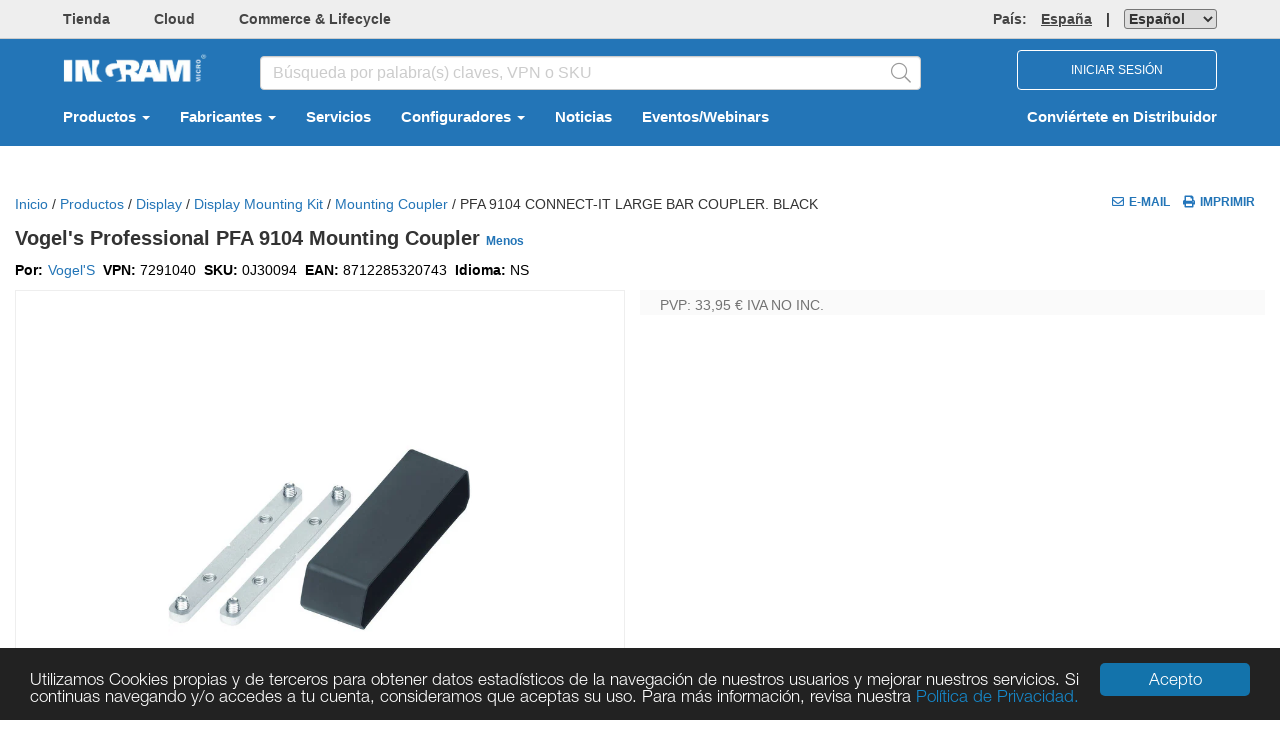

--- FILE ---
content_type: text/html; charset=utf-8
request_url: https://es-new.ingrammicro.com/site/productdetail?id=0J30094
body_size: 22478
content:

<!DOCTYPE html>

<html class="no-js CountryCode-es" id="IMOnlineMvc_V2" lang=es-ES>
<head>
    <meta charset="utf-8">
    <meta http-equiv="X-UA-Compatible" content="IE=edge,chrome=1">
    
            <meta name="isRedesign" content="Y">
        <script>
            //prehiding snippet for Adobe Target with asynchronous Launch deployment
            (function (g, b, d, f) { (function (a, c, d) { if (a) { var e = b.createElement("style"); e.id = c; e.innerHTML = d; a.appendChild(e) } })(b.getElementsByTagName("head")[0], "at-body-style", d); setTimeout(function () { var a = b.getElementsByTagName("head")[0]; if (a) { var c = b.getElementById("at-body-style"); c && a.removeChild(c) } }, f) })(window, document, "body {opacity: 0 !important}", 100);
        </script>
        <script src="//assets.adobedtm.com/launch-EN77231d9799ef449ab44e5a6749c9fe42.min.js" async></script>
        <script type="text/javascript">
            var digitalData = {};
        </script>
        <meta name="resellerID" content="">
        <meta name="userGUID" content="00000000-0000-0000-0000-000000000000">

    <title>Detalles del Producto</title>
    <meta id="sid" name="sidName" content="9d0e" />
    <meta name="viewport" content="width=device-width, initial-scale=1">

    


<link href="/Site/Content/css_v2_fashrunk?v=CAdAGq2obe6704GPOBXENRlb6-n-wfpEDvp_x1CnNTQ1" rel="stylesheet"/>

    <!--CEP CSS-->



    
<link href="/Site/Content/printfriendlycss?v=7DRVLf3ky5Nr6ClH4rri0Jnp6oIAEFdMi8QJElvYnbY1" rel="stylesheet" type="text/css" media="print" />
    <script src="/Site/bundles/modernizr?v=-nhXcQCRSIbv6WmDGqQ7gxpbxWucDH9gID1Kamh6Sjs1"></script>


    <script type="text/javascript">
        if (!window.console) {window.console = {};}
        if (!console.log) {console.log = function() {};}
        
        window.onbeforeunload = function() {
        }
        var isRedesignActive = "True";
        var isAdobeAnalyticsEnabled = true; 
        var isMvcFullRollOut = "True";
        var isSurveyMonkeyEnabled = "False";
        var isBackendSap = "False";
        var perfLoggedInUserID = "";
        var countrySiteCode = "es";
    </script>


    <script src="/Site/Scripts/lodash.min.js"></script>


    
    
    


    <script src="/Site/bundles/externalCommon?v=VGmmpRRNV_20xuRRQFfkfGClObm17QKhuLeq6PaHfjk1"></script>



<script src="/Site/bundles/AdobeAnalytics?v=bx8NgBQjG4vKm160A9jezILCYrsKw2aflQFTZKGNb5c1"></script>
    </head>
<body id="">


<script src="/Site/bundles/oktaAutoSignin?v=_hWlSnJ-11Ggdte_mTZI0OTpcbKreMT1namM3CocGW41"></script>

<script>
    oktaAutoSignIn('https://myaccount.ingrammicro.com', '0oa3r5fz34aWkz6Ef357', 'False', 'True');
</script>

<div style="position: absolute; display: none">
    <div>IMOnline Session: <span id="imonline-session-countdown">0</span> s</div>
    <div>Okta Session: <span id="okta-session-countdown">0</span> s</div>
</div>

<input type="hidden" id="sessionExpirationHeader" value="Tiempo restante de la sesión actual: {0} segundos" />
<input type="hidden" id="sessionIsAboutToExpire" value="Por razones de seguridad, se cerrará la sesión automáticamente debido a la inactividad.&lt;br&gt;Haga clic en Aceptar para extender el tiempo de la sesión." />
<input type="hidden" id="sessionExpired" value="Su sesión ha caducado." />

<div id="sessionTimeoutModal" class="modal fade" role="dialog" data-keyboard="false" data-backdrop="static">
    <div class="modal-dialog">
        <div class="modal-content">
            <div class="modal-header">
                <div class="row">
                    <div class="col-xs-4">
                        <img src="/Site/Content/okta-signin-widget/img/ingram_micro_logo.png">
                    </div>
                    <div class="col-xs-8">
                        <p id="session-expiration-header" style="margin: 10px 0; font-weight: 600; color: #5e5e5e;"></p>
                    </div>
                </div>
            </div>
            <div class="modal-body">
                <p id="session-expiration-message" style="font-weight: 600; color: #5e5e5e;"></p>
            </div>
            <div class="modal-footer">
                <button id="btnExtendSession" type="button" class="btn btn-default" data-dismiss="modal">Ok</button>
            </div>
        </div>
    </div>
</div>

<script src="/Site/bundles/imOktaSession?v=pTo3QanajWQ1z9h13o_Q22L_0X37wB3jgpwZpGiq6oc1"></script>

<script type="text/javascript">
    $(function () { IM && IM.OktaSession && IM.OktaSession.Initialize(); });
    $('#btnExtendSession').click(function () {
        oktaAutoSignIn('https://myaccount.ingrammicro.com', '0oa3r5fz34aWkz6Ef357', 'False', 'True');
    });
</script>

<noscript>
    <iframe src="//www.googletagmanager.com/ns.html?id=GTM-WX4XZ7" height="0" width="0" style="display: none; visibility: hidden"></iframe>
</noscript>
<script>
    (function (w, d, s, l, i) {
        w[l] = w[l] || [];
        w[l].push(
        {
            'gtm.start': new Date().getTime(),
            event: 'gtm.js'
        });
        var f = d.getElementsByTagName(s)[0],
            j = d.createElement(s),
            dl = l != 'dataLayer' ? '&l=' + l : '';
        j.async = true;
        j.src = '//www.googletagmanager.com/gtm.js?id=' + i + dl;
        f.parentNode.insertBefore(j, f);
    })(window, document, 'script', 'dataLayer', 'GTM-WX4XZ7');
</script>

    <form id="_ajaxAntiForgeryForm_" method="POST"><input name="__RequestVerificationToken" type="hidden" value="yzZUCnWqFYUM-6fSK1JLrLBPtom6cHoxV9vNfpQ0Ww_chj1ew-waiSi-MJKgLBRr7wBhefZWw1iJjTXc8QLGGiLo1YI1" /></form>

    <div class="container-100p">
        



<header class="page-header-top hidden-xs">
    <div class="container ">
        <div class="row flex-nowrap  bold top-menu-container">
            <div class="col-md-8 col-headerleftlink padding-bottom-sm padding-top-sm">
                    <a class="margin-right-xlg text-muted _webtrendsTH2Shop" data-name="Header:Shop" href="/Site/home" target="_blank">Tienda</a>
                                            <a class="margin-right-xlg text-muted _webtrendsTH2Cloud" data-name="Header:Cloud" href="https://es.cloud.im" target="_blank">Cloud</a>
                                                    <a class="margin-right-xlg text-muted _webtrendsTH2CommLife" data-name="Header:CommerceAndLifecycle" href="https://www.ingrammicroservices.com/" target="_blank">Commerce &amp; Lifecycle</a>
                                                                            </div>

            <div class="col-md-4 col-sm-6 padding-bottom-sm padding-top-sm">
                <div class="right">
                    <a class="text-muted countryRegionLink" href="#" data-toggle="modal" data-target="#CountryPopupModal" data-name="Header:Region">
                        <span>País: </span><span class="underline color-font-gray-wcag margin-left-lg">España</span>

                    </a>
            <div id="divLanguageSelector" class="display-inline-block">
<form action="/Site/UserLanguage/Change" method="post" style="display:inline">			<span class="padding-left-lg padding-right-lg">|</span>
<input name="__RequestVerificationToken" type="hidden" value="4_Yg40Q1EbRxjhK8BJbWKtp1iLQnzTE56k2u9XPe31YZaoaH-FWTBIztdD9LgeLTBKJlglWuxzBVjOlnw39b6zm_PFk1" />            <input type="hidden" id="hdnLanguageSelectionCurrentUrl" name="currentUrl" />
<select aria-label="LanguageSelectordropdown" class="dropdown&#32;_webtrendsTH2Culture" id="ddlLanguages" name="PreferredLanguage"><option selected="selected" value="es-ES">Español</option>
<option value="en-ES">English</option>
<option value="pt-ES">Português</option>
</select></form>        </div>
    
                    
                </div>
            </div>

        </div>
    </div>
</header>




<div class="page-header-body header_bg">
    <div class="container" role="navigation" aria-label="Navigation Bar">
        <div class="row header-body-search vcenter-container top-lg">
            <div class="col-md-2 col-sm-3 col-xs-6 ">
                    <span class="">
                                <a class="text-muted _webtrendsTBH2CorporateLogo" href="/" data-name="Header:IngramLogo">
                                    <img height="40" src="/Site/Content/Images/logo_bb.png" alt="Ingram Micro Inc." border="0">
                                </a>
                    </span>

            </div>
            <div class="col-md-7 col-searchbox padding-top-sm hidden-xs">
                <div class="inner-addon right-addon desktopSearchBarV2">
<div id="searchOptions" role="search">

    <input type="search" id="searchBox_Global_v2" class="form-control _webtrendsTBH2SearchBox" placeholder="Búsqueda por palabra(s) claves, VPN o SKU" aria-label="HomepageSearchbar" autocomplete="off">
    <span class="fal fa-search glyphicon cursor-pointer font-20 searchIcon _webtrendsTBH2SearchBoxIcon" id="search-submit-anchor-v2"></span>
    <div class="live-search-container" id="search-field-container">
        <div id="live-search">
<script id="template-typeAheadResult" type="text/template">
    <tr class="selectable"  rel="{{rowCount}}">
        <td class="first last">
            <a href="#" class="searchrefinement">
                {{DisplayText}}
            </a>
        </td>
    </tr>
</script>



<table class="results" id="typeAheadResults">
   
</table>

        </div>
    </div>
</div>
                </div>
            </div>

            <div class="col-md-3 col-sm-2 col-xs-6">
                            <div class="col-sm-12 col-xs-12 text-align-right hidden-xs no-padding-left no-padding-right">
                                <button type="button" id="loginBtn" class="btn font-12 nav-login-btn textUpperCase">
                                    INICIAR SESIÓN
                                </button>
                                <a href="javascript:void(0)" onclick="openNav()"  class="hidden-lg hidden-md hidden-sm iconTopNav cursor-pointer" aria-label="DropdownMenu Toggle">
                                    <i class="fa fa-bars fa-2x padding-sm"></i>
                                </a>
                            </div>
                    <div id="divNavLogout" class="col-sm-2 col-xs-12 text-align-right hidden-lg hidden-md hidden-sm" style="padding-right:0px;">
                        <a href="/Site/MyProfile" class="iconTopNav margin-right-12px dropdown-toggle" data-toggle="dropdown" role="button" aria-haspopup="true" aria-expanded="false" aria-label="DropdownMenu Button">
                            <i class="fal fa-2x fa-user-circle padding-sm"></i>
                        </a>
                        <a href="javascript:void(0)" onclick="openNav()" class="hidden-lg hidden-md hidden-sm iconTopNav cursor-pointer" aria-label="DropdownMenu Toggle">
                            <i class="fa fa-bars fa-2x padding-sm"></i>
                        </a>

                        <div class="dropdown-menu responsive-header-user-circle">
                            <div class="row">
                                <div class="col-xs-12 padding-lg MobileLogIn">
                                    <button type="button" id="loginBtnMob" class="btn font-12 textUpperCase responsive-login-btn">
                                        INICIAR SESIÓN
                                    </button>
                                </div>
                                <div class="col-xs-12 padding-lg responsive-becomereseller-link">
                                    <a href="/c/Become-a-Reseller.aspx">Conviértete en Distribuidor</a>
                                </div>
                            </div>
                        </div>

                    </div>
            </div>
            <div id="divCloseMenu">
                <a id="anchorCloseMenu" href="javascript:void(0)" onclick="CloseAllOpenNav();" class="closemenu" style="display:none;">&times;</a>
            </div>
        </div>




<script type="text/javascript">
    $(document).ready(function () {
        $('.RMAPopupClass').click(function (e) {
            e.preventDefault();
            if ($("#liDropdownMenu").is('.open')) {
                $("#liDropdownMenu").removeClass("open");
            }
            window.open(this.href, '', 'directories=no, status=no, menubar=no , scrollbars=yes, resizable=yes,width=780, height=595,top=50,left=100', true);
            return false;
        });

        if ($('.partnergo-ca-ccwr').length > 0) {
            if ($('.partnergo-ca').hasClass('partnergo-vender-submenu')) {
                $('.partnergo-ca').removeClass('partnergo-vender-submenu').addClass('partnergo-vender-submenu-renewals');
            }
        }
    });
</script>

<nav class="navbar navbar-default navbar-light header_bg padding-bottom-lg padding-top-lg hidden-xs" role="navigation">
    <div class="container-fluid">
        <div id="navbar" class="collapse navbar-collapse">
            <ul id="ulTopMenuLink" class="nav navbar-nav bold">
                <li class="dropdown">

                        <a href="#" class="dropdown-toggle _webtrendsTBH2Products" data-toggle="dropdown" data-name="Header:Products" id="product-activate" aria-label="Selecione  Productos">
                            Productos
                            <span class="caret"></span>
                        </a>

                </li>
                <li class="dropdown">
                    <a href="#" class="dropdown-toggle _webtrendsTBH2Vendor" data-toggle="dropdown" data-name="Header:Vendors" id="vendor-activate" aria-label="Selecione  Fabricantes">
                        Fabricantes
                        <span class="caret"></span>
                    </a>
                </li>
            <li>
                    <a class="_webtrendsTBH2Services" href="/c/Services-And-Support.aspx" data-name="Header:Services">
                        Servicios
                    </a>
            </li>



                <li class="dropdown">
                    <a class="top-nav-menu-anchor" href="#" data-toggle="dropdown" data-name="Header:Configuradores">
                        Configuradores
                        <span class="caret"></span>
                    </a>
                    <ul class="dropdown-menu top-nav-menu-item">
                                <li>
                                        <a class="top-nav-menu-anchor" target="_blank" href="https://www.apc.com/es/es/support/resources-tools/product-selectors.jsp" data-name="Header:Services">APC - Selectores de SAIS, PDU y respuestos</a>
                                </li>
                                <li>
                                        <a class="top-nav-menu-anchor" target="_blank" href="https://b2b.orderingmemory.com/selector/index.jsp?bsn=cruspanstandard" data-name="Header:Services">Crucial - Selector de productos</a>
                                </li>
                                <li>
                                        <a class="top-nav-menu-anchor" target="_blank" href="https://content.eaton.com/en-gb-eaton-product-configurator" data-name="Header:Services">Eaton - Selector de servicios distribuidos</a>
                                </li>
                                <li>
                                        <a class="top-nav-menu-anchor" href="https://es-new.ingrammicro.com/site/cms?page=CTO/Channel-Assembly" data-name="Header:Services">Fujitsu Channel Assembly</a>
                                </li>
                                <li>
                                        <a class="top-nav-menu-anchor" href="https://es-new.ingrammicro.com/site/cms?page=hpmarketpro" data-name="Header:Services">HP Inc Market Pro</a>
                                </li>
                                <li>
                                        <a class="top-nav-menu-anchor" href="https://es-new.ingrammicro.com/site/cms?page=CTO/HP-Inc-TopConfig" data-name="Header:Services">HP Inc Top Config Tool</a>
                                </li>
                                <li>
                                        <a class="top-nav-menu-anchor" href="https://es-new.ingrammicro.com/site/cms?page=CTO/HP-Enterprise-iQuote" data-name="Header:Services">HPE iQuote</a>
                                </li>
                                <li>
                                        <a class="top-nav-menu-anchor" href="https://processormatch.intel.com/?Lang=es-XL" data-name="Header:Services">Intel - Placas y Procesadores</a>
                                </li>
                                <li>
                                        <a class="top-nav-menu-anchor" href="https://i-tec.cz/es/configurador/?partner=ingrammicro" data-name="Header:Services">i-tec - Docking Stations</a>
                                </li>
                                <li>
                                        <a class="top-nav-menu-anchor" href="https://es-new.ingrammicro.com/site/cms?page=Staticpages/Kentico-candados" data-name="Header:Services">Kensington - Selector candados</a>
                                </li>
                                <li>
                                        <a class="top-nav-menu-anchor" href="https://es-new.ingrammicro.com/site/cms?page=Staticpages/Kentico-Docks" data-name="Header:Services">Kensington - Selector docks</a>
                                </li>
                                <li>
                                        <a class="top-nav-menu-anchor" href="https://es-new.ingrammicro.com/site/cms?page=Staticpages/Kentico-Filtrosdeprivacidad" data-name="Header:Services">Kensington - Selector filtros de privacidad</a>
                                </li>
                                <li>
                                        <a class="top-nav-menu-anchor" href="https://www.kingston.com/es/configurator" data-name="Header:Services">Kingston - memorias</a>
                                </li>
                                <li>
                                        <a class="top-nav-menu-anchor" href="https://b2b.orderingmemory.com/selector/index.jsp?bsn=crucialstandard" data-name="Header:Services">Micron</a>
                                </li>
                                <li>
                                        <a class="top-nav-menu-anchor" href="https://www.riello-ups.es/product-selector" data-name="Header:Services">Riello - SAIs</a>
                                </li>
                                <li>
                                        <a class="top-nav-menu-anchor" target="_blank" href="https://www.salicru.com/recomendador-sais.html" data-name="Header:Services">Salicru - SAIs</a>
                                </li>
                                <li>
                                        <a class="top-nav-menu-anchor" href="https://es-new.ingrammicro.com/_layouts/commerceserver/im/externalhost.aspx?site=startech" data-name="Header:Services">Startech.com - ConXit</a>
                                </li>
                                <li>
                                        <a class="top-nav-menu-anchor" target="_blank" href="https://www.v7world.com/es/cables-finder" data-name="Header:Services">V7 - Adaptadores &amp; Otros Cables</a>
                                </li>
                                <li>
                                        <a class="top-nav-menu-anchor" target="_blank" href="https://www.v7world.com/es/laptop-battery-finder" data-name="Header:Services">V7 - Baterías para portátiles</a>
                                </li>
                                <li>
                                        <a class="top-nav-menu-anchor" target="_blank" href="https://www.v7world.com/es/ups-battery-finder" data-name="Header:Services">V7 - Baterías para SAI</a>
                                </li>
                                <li>
                                        <a class="top-nav-menu-anchor" target="_blank" href="https://www.v7world.com/es/ethernet-cable-finder" data-name="Header:Services">V7 - Cables de red RJ45</a>
                                </li>
                                <li>
                                        <a class="top-nav-menu-anchor" target="_blank" href="http://www.v7memory.com/" data-name="Header:Services">V7 - Memorias DRAM</a>
                                </li>
                                <li>
                                        <a class="top-nav-menu-anchor" target="_blank" href="https://www.v7world.com/es/privacy-filter-finder" data-name="Header:Services">V7 - Filtros de privacidad</a>
                                </li>
                                <li>
                                        <a class="top-nav-menu-anchor" target="_blank" href="https://www.v7world.com/es/toner-ink-finder" data-name="Header:Services">V7 - Tóner para impresoras</a>
                                </li>
                                <li>
                                        <a class="top-nav-menu-anchor" target="_blank" href="https://supplies.zebra.com/Main/Home/Home.aspx" data-name="Header:Services">Zebra - Consumibles</a>
                                </li>
                    </ul>
                </li>
                <li>
                        <a href="https://es.ingrammicro.eu/news/news" target="_blank" data-name="Header:Noticias">
                            Noticias
                        </a>
                </li>
                <li>
                        <a href="https://es.ingrammicro.eu/news/eventos" target="_blank" data-name="Header:Eventos/Webinars">
                            Eventos/Webinars
                        </a>
                </li>

                
                </ul>

                    <ul class="nav navbar-nav navbar-right  bold hidden-xs" data-name="Header:BecomeAReseller">
                        <li><a href="/c/Become-a-Reseller.aspx"> Conviértete en Distribuidor</a></li>
                    </ul>



<div class="hidden-xs">
    <div id="sub-navigation-product">
        <div id="triangle" class="hide"></div>
        <div id="products-menu-container" class="mega-menu-container">
            <div class="primary-menu" id="primary-products-menu">
                <div class="inner-spacing">
                    <div>
                        <div class="pane-title">Categorías</div>
                                    <div class="all-link"><a href="/Site/Search#viewAll:true">Ver Todo</a></div>

                    </div>
                    <div class="arrow-container hide">
                        <div class="scroll-control scroll-down" style="visibility: visible;"><a href="#" id="prodTopDown">Abajo</a></div>
                        <div class="scroll-control scroll-up" style="visibility: visible;"><a href="#" id="prodTopUp" class="deactivate">Arriba</a></div>
                    </div>
                    <div class="pane-container  customized-scrollbar" id="primary-menu-page-container">
                        <div class="pane-menu" id="product-list" style="margin-top: 0px;">
                            <!-- ajaxed in -->
                        </div>
                    </div>
                    <div class="arrow-container hide">
                        <div class="scroll-control scroll-down" style="visibility: visible;"><a href="#" id="prodBottomDown">Abajo</a></div>
                        <div class="scroll-control scroll-up" style="visibility: visible;"><a href="#" id="prodBottomUp" class="deactivate">Arriba</a></div>
                    </div>
                </div>
            </div>
            <div class="secondary-menu" id="secondary-menu">
                <div class="inner-spacing">
                    <div class="pane-title">Subcategorias</div>
                    <div class="arrow-container hide">
                        <div class="scroll-control scroll-down"><a id="catprodTopDown" href="#">Abajo</a></div>
                        <div class="scroll-control scroll-up"><a id="catprodTopUp" href="#" class="deactivate">Arriba</a></div>
                    </div>
                    <div class="pane-container customized-scrollbar">
                        <div class="pane-menu"></div>
                    </div>
                    <div class="arrow-container hide">
                        <div class="scroll-control scroll-down"><a href="#" id="catprodBottomDown">Abajo</a></div>
                        <div class="scroll-control scroll-up"><a href="#" id="catprodBottomUp" class="deactivate">Arriba</a></div>
                    </div>
                </div>
            </div>
            <div class="vendor-menu" id="products-vendor-menu">
                <div class="inner-spacing">
                    <div class="pane-title">Fabricantes</div>
                    <div class="arrow-container hide">
                        <div class="scroll-control scroll-down"><a id="subcatprodTopDown" href="#">Abajo</a></div>
                        <div class="scroll-control scroll-up"><a id="subcatprodTopUp" href="#" class="deactivate">Arriba</a></div>
                    </div>
                    <div class="pane-container customized-scrollbar">
                        <div class="pane-menu"></div>
                    </div>
                    <div class="arrow-container hide">
                        <div class="scroll-control scroll-down"><a id="subcatprodBottomDown" href="#">Abajo</a></div>
                        <div class="scroll-control scroll-up"><a id="subcatprodBottomUp" href="#" class="deactivate">Arriba</a></div>
                    </div>
                </div>
            </div>
        </div>
    </div>  
</div>


<div class="hidden-xs">
    <div id="sub-navigation-vendor">
        <div id="vendor-menu-container" class="mega-menu-container">
            <div class="vendor-inner">

                <div class="boutique-showcase-menu" id="primary-boutique-showcase-menu">
                    <div class="inner-spacing">
                        <div class="vendor-pane-title">
                            <ul>
                                <li><a id="seeallvendor" class="vendor-menu-heading-v2">Todos los Fabricantes </a></li>
                            </ul>
                        </div>
                        <div id="boutique-menu-page-container">
                            <div id="vendor-boutique">
                                <div class="div-space"></div>
                                <div id="boutique-header">
                                    <div class="pane-title">Boutique</div>
                                        <div class="all-link"><a href="/Site/Boutique?t=vTab">Ver Todo</a></div>
                                </div>
                                <div class="pane-container  customized-scrollbar">
                                    <div id="vendor-list-v2" class="pane-menu">
                                        <ul id="vendor-list-ul"></ul>
                                    </div>
                                </div>
                            </div>
                            <div id="vendor-showcase">
                                <div class="div-space"></div>
                                <div id="showcase-header">
                                    <div class="pane-title">Vitrinas</div>
                                    
                                </div>
                                <div class="pane-container  customized-scrollbar">
                                    <div id="showcase-list-v2" class="pane-menu">
                                        <ul id="showcase-list-ul"></ul>
                                    </div>
                                </div>
                            </div>
                        </div>
                    </div>
                </div>

                <div class="primary-menu" id="primary-vendors-menu">
                    <div class="alpha-list-v2 customized-scrollbar" id="vendors-alpha-list" style="overflow:auto">
                        <ul>
                            <li class="first"><a id="alpha-a" href="#" class="anchora">a</a></li>
                            <li><a id="alpha-b" href="#" class="anchorb">b</a></li>
                            <li><a id="alpha-c" href="#" class="anchorc">c</a></li>
                            <li><a id="alpha-d" href="#" class="anchord">d</a></li>
                            <li><a id="alpha-e" href="#" class="anchore">e</a></li>
                            <li><a id="alpha-f" href="#" class="anchorf">f</a></li>
                            <li><a id="alpha-g" href="#" class="anchorg">g</a></li>
                            <li><a id="alpha-h" href="#" class="anchorh">h</a></li>
                            <li><a id="alpha-i" href="#" class="anchori">i</a></li>
                            <li><a id="alpha-j" href="#" class="anchorj">j</a></li>
                            <li><a id="alpha-k" href="#" class="anchork">k</a></li>
                            <li><a id="alpha-l" href="#" class="anchorl">l</a></li>
                            <li><a id="alpha-m" href="#" class="anchorm">m</a></li>
                            <li><a id="alpha-n" href="#" class="anchorn">n</a></li>
                            <li><a id="alpha-o" href="#" class="anchoro">o</a></li>
                            <li><a id="alpha-p" href="#" class="anchorp">p</a></li>
                            <li><a id="alpha-q" href="#" class="anchorq">q</a></li>
                            <li><a id="alpha-r" href="#" class="anchorr">r</a></li>
                            <li><a id="alpha-s" href="#" class="anchors">s</a></li>
                            <li><a id="alpha-t" href="#" class="anchort">t</a></li>
                            <li><a id="alpha-u" href="#" class="anchoru">u</a></li>
                            <li><a id="alpha-v" href="#" class="anchorv">v</a></li>
                            <li><a id="alpha-w" href="#" class="anchorw">w</a></li>
                            <li><a id="alpha-x" href="#" class="anchorx">x</a></li>
                            <li><a id="alpha-y" href="#" class="anchory">y</a></li>
                            <li><a id="alpha-z" href="#" class="anchorz">z</a></li>
                            <li><a id="a1" href="#" class="anchor0">#</a></li>
                        </ul>
                    </div>
                    <div>
                        <div class="pane-title">Fabricantes</div>

                        <div class="all-link"><a href="/site/vendor/index">Ver Todo</a></div>
                    </div>
                    <div class="arrow-container hide">
                        <div class="scroll-control scroll-down" style="visibility: hidden;"><a id="vendorTopDown" href="#" class="">Abajo</a></div>
                        <div class="scroll-control scroll-up" style="visibility: hidden;"><a id="vendorTopUp" class="deactivate" href="#">Arriba</a></div>
                    </div>
                    <div id="scroll-pane" class="pane-container">
                        <div class="pane-menu scroll-content " id="vendor-list">
                            <!-- ajaxed in -->
                        </div>
                        <div class="slider-wrap" style="height: 300px;">
                            <div class="slider-vertical ui-slider ui-slider-vertical ui-widget ui-widget-content ui-corner-all" style="height: 297px; margin-top: 52px;">
                                <div class="ui-slider-range ui-widget-header ui-slider-range-min" style="height: 78%; bottom: -52px;"></div>
                                <a class="ui-slider-handle ui-state-default ui-corner-all" style="height: 35px!important; width:6px!important; background-color:#E3E3E3!important"></a>
                                <div class="ui-slider-range ui-widget-header ui-slider-range-min" style="height: 78%; bottom: -52px;"></div>
                            </div>
                        </div>
                    </div>
                    <div class="arrow-container hide">
                        <div class="scroll-control scroll-down" style="visibility: hidden;"><a id="vendorBottomDown" href="#" class="">Abajo</a></div>
                        <div class="scroll-control scroll-up" style="visibility: hidden;"><a id="vendorBottomUp" class="deactivate" href="#">Arriba</a></div>
                    </div>
                </div>

                <div class="category-menu" id="vendors-category-menu">
                    <div class="pane-title">Categorías</div>
                    <div class="arrow-container hide">
                        <div class="scroll-control scroll-down"><a id="catvendorTopDown" href="#" class="">Abajo</a></div>
                        <div class="scroll-control scroll-up"><a id="catvendorTopUp" class="deactivate" href="#">Arriba</a></div>
                    </div>
                    <div class="pane-container customized-scrollbar"><div class="pane-menu"></div></div>
                    <div class="arrow-container hide">
                        <div class="scroll-control scroll-down"><a id="catvendorBottomDown" href="#" class="">Abajo</a></div>
                        <div class="scroll-control scroll-up"><a id="catvendorBottomUp" class="deactivate" href="#">Arriba</a></div>
                    </div>
                </div>

                <div class="subcategory-menu" id="vendors-subcategory-menu">
                    <div class="pane-title">Subcategorias</div>
                    <div class="arrow-container hide">
                        <div class="scroll-control scroll-down"><a id="subcatvendorTopDown" href="#" class="">Abajo</a></div>
                        <div class="scroll-control scroll-up"><a id="subcatvendorTopUp" class="deactivate" href="#">Arriba</a></div>
                    </div>
                    <div class="pane-container customized-scrollbar">
                        <div class="pane-menu" id="vendor-category-list"></div>
                    </div>
                    <div class="arrow-container hide">
                        <div class="scroll-control scroll-down"><a id="subcatvendorBottomDown" href="#" class="">Abajo</a></div>
                        <div class="scroll-control scroll-up"><a id="subcatvendorBottomUp" class="deactivate" href="#">Arriba</a></div>
                    </div>
                </div>

            </div>
        </div>
    </div>
</div>





                </div>
                </div>
            </nav>


            <div class="hidden-lg hidden-sm">
                <div id="myNav">
                    <div class="overlay responsiveMVC2">
                        <div>
                            <a href="javascript:void(0)" class="overlay-menu" data-name="Header:MobileMenu">Menu</a>
                            <a href="javascript:void(0)" class="closebtn" onclick="closeNav(); CloseAllOpenNav();">&times;</a>
                        </div>

                        <div class="overlay-content">

                                <a href="#" class="dropdown-toggle" data-toggle="dropdown" id="product-activate-responsivemvc2" data-name="Header:Products" onclick="openNavProducts();" aria-label="Selecione  Productos">
                                    Productos
                                    <i class="fa fa-angle-right pull-right right-angle-icon"></i>
                                </a>
                            <a href="#" id="vendor-activate-responsivemvc2" data-name="Header:Vendors" onclick="openNavigationVendor();" aria-label="Selecione  Fabricantes">
                                Fabricantes
                                <i class="fa fa-angle-right pull-right right-angle-icon"></i>
                            </a>
                                    <a href="/c/Services-And-Support.aspx" data-name="Header:Services">
                                        Servicios
                                    </a>


                            <a href="/Site/home" data-name="Header:Shop">Tienda</a>
                            <a href="http://www.ingrammicrocloud.ca/" data-name="Header:Cloud" aria-label="Selecione  Cloud">Cloud</a>

                            <a href="https://www.ingrammicroservices.com/" data-name="Header:CommerceAndLifecycle">Commerce &amp; Lifecycle</a>
                                                                                </div>

                        <div class="overlay-menu-footer padding-left-vlg border-top-lightgrey margin-bottom-vlg" id="overlayMenu">
                            <div class="row padding-sm">
                                <i class="fa fa-globe" aria-hidden="true"></i>
                                <span>Ingram Micro </span>
                                <a class="overlay-menu-footer-href" href="#" data-toggle="modal" data-target="#CountryPopupModal">España </a><div id="divLanguageSelectorResponsive" class="display-inline-block"></div>
                            </div>
                            <div class="row padding-sm">
                                <i class="fa fa-question-circle" aria-hidden="true"></i>
                                <a class="overlay-menu-footer-href" href="/c/help.aspx">Ayuda</a>&nbsp;&nbsp;&nbsp; <span> | &nbsp;&nbsp;&nbsp;</span>
                                <span><a class="overlay-menu-footer-href" href="/c/Contact-Us.aspx">Contáctanos</a> </span>
                            </div>
                        </div>
                    </div>
                </div>
            </div>

            <div class="hidden-md hidden-lg">
                <div id="myNavProducts">
                    <div class="overlay">
                        <div id="myNavProdheader">
                            <a href="#" class="overlay-header">
                                Productos <i class="fa fa-angle-left overlay-header-goback-icon" onclick="closeNavProducts(); openNav();"></i>
                            </a>
                        </div>
                        <div>
                            <div class="pane-title">Categorías</div>
                                        <div class="all-link"><a onclick="CloseNavCategory(true);">Ver Todo</a></div>

                        </div>
                        <div class="overlay-content" id="product-list-responsive">

                        </div>
                    </div>
                </div>
                <div id="myNavProductsSubmenu" class="hidden">
                    <div class="overlay">
                        <div id="myNavProdSubheader">
                            <a id="myNavProductsSubmenuHeader" href="#" class="overlay-header">
                                Productos <i class="fa fa-angle-left overlay-header-goback-icon" onclick="ProductMenuGoBack_ToPrimaryLevel();"></i>
                            </a>
                        </div>
                        <div>
                            <div class="pane-title">Subcategorias</div>
                        </div>

                        <div class="overlay-content" id="productsubmenu-list-responsive">

                        </div>
                    </div>
                </div>

                <div id="myNavProductsSub-Submenu" class="hidden">
                    <div class="overlay">
                        <div id="myNavProdSub-Subheader">

                            <a id="myNavProductsSub-SubmenuHeader" href="javascript:void(0)" class="overlay-header">
                                Productos <i class="fa fa-angle-left overlay-header-goback-icon" onclick="ProductMenuGoBack_ToSecondaryLevel();"></i>
                            </a>
                        </div>
                        <div>
                            <div class="pane-title">Fabricantes</div>
                        </div>

                        <div class="overlay-content" id="product-sub-submenu-list-responsive">

                        </div>
                    </div>
                </div>


                <div id="myNavPartnerGo">
                    <div class="overlay">
                        <div>
                            <a href="#" class="overlay-header">
                                Partner Go <i class="fa fa-angle-left overlay-header-goback-icon" style="margin-right:10px;" onclick="closeNavPartnerGo(); openNav();"></i>
                            </a>
                            <a href="javascript:void(0)" class="closebtn" onclick="closeNavPartnerGo()">&times;</a>
                        </div>

                        <div class="overlay-content" id="PartnerGoMenu-list-responsive">
                            <a class="dropdown-toggle" id="pb" onclick="openNavPartnerGoSubMenu();" aria-expanded="false">Cisco <i class="fa fa-angle-right pull-right right-angle-icon" onclick="openNavPartnerGoSubMenu();"></i></a>
                        </div>
                    </div>
                </div>
                <div id="myNavPartnerGoSubmenu" class="hidden">
                    <div class="overlay">
                        <div>
                            <a id="myNavPartnerGoSubmenuHeader" href="#" class="overlay-header">
                                Cisco  <i class="fa fa-angle-left overlay-header-goback-icon" style="margin-right:10px;" onclick="closeNavPartnerGoSubMenu();"></i>
                            </a>
                            <a href="javascript:void(0)" class="closebtn" onclick="closeNavPartnerGoSubMenu(); closeNavPartnerGo();">&times;</a>
                        </div>
                        <div class="overlay-content" id="PartnerGosubmenu-list-responsive">
                            <a href="/Site/VendorPartnerPortal?Vendor=Cisco">Dashboard</a>
                            <a href="/Site/VendorPartnerPortal/OrderSearch?Vendor=Cisco">Orders</a>
                            <a href="/Site/VendorPartnerPortal/EstimateSearch">Estimates</a>
                            <a href="/Site/VendorPartnerPortal/QuoteSearch?Vendor=Cisco">Quotes</a>
                            <a href="/Site/VendorPartnerPortal/DartSearch">DARTs</a>
                            <a href="/Site/VendorPartnerPortal/CiscoPartnershipFeatures" target="_self">Partner Resources</a>
                        </div>
                    </div>
                </div>

                <div id="myNavVendors">
                    <div class="overlay">
                        <div id="myNavVendorheader">
                            <a href="#" class="overlay-header">
                                Fabricantes <i class="fa fa-angle-left overlay-header-goback-icon" onclick="closeNavVendors(); openNav();"></i>
                            </a>
                        </div>
                        <div>
                            <div class="pane-title">
                                <a onclick="GetVendorListPrimary_Responsive(); closeNavVendorMenu(); OpenNavVendorMenu(); SetVendorScrollTop();">Todos los Fabricantes
                                <i class="fa fa-angle-right pull-right right-angle-icon"></i>
                            </a>
                        </div>
                    </div>
                    <div id="boutique-menu-page-container">
                        <div id="vendor-boutique-mob">
                            <div class="boutique-div-space"></div>
                            <div id="boutique-header">
                                <div class="pane-title">Boutique</div>
                                <div class="all-link"><a href="/Site/Boutique?t=vTab">Ver Todo</a></div>
                            </div>
                            <div class="pane-container  customized-scrollbar">
                                <div id="vendor-list-mob-v2" class="pane-menu">

                                </div>
                            </div>
                        </div>
                        <div id="vendor-showcase-mob">
                            <div class="showcase-div-space"></div>
                            <div id="showcase-header">
                                <div class="pane-title">Vitrinas</div>
                                
                            </div>
                            <div class="pane-container customized-scrollbar">
                                <div id="showcase-list-mob-v2" class="pane-menu">

                                </div>
                            </div>
                        </div>
                    </div>
                </div>
            </div>

            <div id="myNavVendorsmenu" class="hidden">
                <div class="overlay">
                    <div id="myNavVendorMenuheader">
                        <a id="myNavVendorMenu-Header" href="#" class="overlay-header">
                            Fabricantes <i class="fa fa-angle-left overlay-header-goback-icon" onclick="closeNavVendorMenu(); openNavVendors();"></i>
                        </a>
                    </div>
                    <div class="alpha-list-v2" id="vendors-alpha-list">
                        <ul>
                            <li class="first"><a id="alpha-a" href="#" class="anchora">a</a></li>
                            <li><a id="alpha-b" href="#" class="anchorb">b</a></li>
                            <li><a id="alpha-c" href="#" class="anchorc">c</a></li>
                            <li><a id="alpha-d" href="#" class="anchord">d</a></li>
                            <li><a id="alpha-e" href="#" class="anchore">e</a></li>
                            <li><a id="alpha-f" href="#" class="anchorf">f</a></li>
                            <li><a id="alpha-g" href="#" class="anchorg">g</a></li>
                            <li><a id="alpha-h" href="#" class="anchorh">h</a></li>
                            <li><a id="alpha-i" href="#" class="anchori">i</a></li>
                            <li><a id="alpha-j" href="#" class="anchorj">j</a></li>
                            <li><a id="alpha-k" href="#" class="anchork">k</a></li>
                            <li><a id="alpha-l" href="#" class="anchorl">l</a></li>
                            <li><a id="alpha-m" href="#" class="anchorm">m</a></li>
                            <li><a id="alpha-n" href="#" class="anchorn">n</a></li>
                            <li><a id="alpha-o" href="#" class="anchoro">o</a></li>
                            <li><a id="alpha-p" href="#" class="anchorp">p</a></li>
                            <li><a id="alpha-q" href="#" class="anchorq">q</a></li>
                            <li><a id="alpha-r" href="#" class="anchorr">r</a></li>
                            <li><a id="alpha-s" href="#" class="anchors">s</a></li>
                            <li><a id="alpha-t" href="#" class="anchort">t</a></li>
                            <li><a id="alpha-u" href="#" class="anchoru">u</a></li>
                            <li><a id="alpha-v" href="#" class="anchorv">v</a></li>
                            <li><a id="alpha-w" href="#" class="anchorw">w</a></li>
                            <li><a id="alpha-x" href="#" class="anchorx">x</a></li>
                            <li><a id="alpha-y" href="#" class="anchory">y</a></li>
                            <li><a id="alpha-z" href="#" class="anchorz">z</a></li>
                            <li><a id="a1" href="#" class="anchor0">#</a></li>
                        </ul>
                    </div>
                    <div id="vendor-pane-title">
                        <div class="pane-title">Fabricantes</div>
                        <div class="all-link"><a href="/site/vendor/index">&nbsp;&nbsp;Ver Todo</a></div>
                    </div>
                    <div id="scroll-pane" class="pane-container">
                        <div class="overlay-content pane-menu" id="vendormenu-list-responsive">

                        </div>
                    </div>
                </div>
            </div>

            <div id="myNavVendorsSubmenu" class="hidden">
                <div class="overlay">
                    <div id="myNavVendorSubMenuheader">
                        <a id="myNavVendorSubmenu-Header" href="#" class="overlay-header">
                            Fabricantes <i class="fa fa-angle-left overlay-header-goback-icon" onclick="closeVendorsSubMenu(); OpenNavVendorMenu();"></i>
                        </a>
                    </div>
                    <div>
                        <div class="pane-title">Categorías</div>
                    </div>
                    <div class="overlay-content" id="vendorsubmenu-list-responsive">

                    </div>
                </div>
            </div>

            <div id="myNavVendorsSubSubmenu" class="hidden">
                <div class="overlay">
                    <div id="myNavVendorSubSubMenuheader">
                        <a id="myNavVendorSubSubmenu-Header" href="#" class="overlay-header">
                            Fabricantes <i class="fa fa-angle-left overlay-header-goback-icon" onclick="closeVendorsSubSubMenu(); OpenVendorsSubMenu();"></i>
                        </a>
                    </div>
                    <div>
                        <div class="pane-title">Subcategorias</div>
                    </div>
                    <div class="overlay-content" id="vendorsubsubmenu-list-responsive">

                    </div>
                </div>
            </div>
        </div>
    </div>
</div>

    <div class="responsiveSearchBarV2 inner-addon right-addon"></div>

    </div>

    <section>
        <main role="main">
            <div class="container-body">
                




<div class="container" id="productDetailMainSection">
    <div class="row">
        <div class="row">
<div id="productDetailTopAd" class="center-img padding-left-md padding-right-md"></div>
        </div>
        <div class="row  padding-top-lg ">



<div class="col-md-8 col-sm-8 blog-main">
    <span>
        <a href="#" id="btnBack" onclick="window.history.go(-1); return false;" aria-label="BackButton"><i class="fa fa-arrow-left margin-right-lg"></i></a>
    </span>
    <span>
        <a href="/">Inicio</a>
    </span>
    <span>/</span>
    <span><a href="/Site/Search?q=viewAll%3ATrue#viewAll:True">Productos</a></span>
    <span>/</span>
    <span><a href="/Site/Search?q=category%3ADISPLAY#category:DISPLAY" class="text-capitalize">display</a></span>
    <span>/</span>
    <span><a href="/Site/Search?q=category%3ADISPLAY~subCategory%3ADisplay%20Mounting%20Kit#category:DISPLAY~subCategory:Display Mounting Kit" class="text-capitalize">display mounting kit</a></span>
    <span>/</span>
        <span><a href="/Site/Search?q=category%3ADISPLAY~subCategory%3ADisplay%20Mounting%20Kit~productType%3AMounting%20Coupler#category:DISPLAY~subCategory:Display Mounting Kit~productType:Mounting Coupler" class="text-capitalize">Mounting Coupler</a></span>
        <span>/</span>
    <span>
        PFA 9104 CONNECT-IT LARGE BAR COUPLER. BLACK
    </span>
</div>


                <div class="col-lg-4 col-md-4 col-sm-4 PrdDet-TopLink">
<div class="right bold font-12 js-favorite-lines-container">
    <span class="margin-right-lg">
    </span>
    <span class="margin-right-lg"><a href="#" data-toggle="modal" data-target="#emailProductDetailsModal" class="font-12 textUpperCase" data-name="pdp_Email" aria-label="Email"><i class="far fa-envelope color-font-blue margin-right-sm Email-icon1"></i><span class="hidden-xs">E-MAIL</span></a></span>
    <span class="margin-right-lg hidden-xs"><a href="#" data-toggle="modal" data-target="#printProductDetailsModal" class="font-12 textUpperCase" data-name="pdp_Print"><i class="fa fa-print color-font-blue margin-right-sm"></i>Imprimir</a></span>
</div>



                </div>
        </div>



    <div class="row hide" id="pdpProductWarnings">
        <div class="col-md-12 margin-top-lg">
            <div class="product-alert-warning" id="pdpProductDetailClass">
                <div id="warningText">
                    <span class="fa-stack fa-lg">
                        <i class=" fa-exclamation-circle  fa fa-stack-1x" style="color: #845E06;"></i>
                    </span>
                    <span class="warn-proddetail">Advertencia: :</span>
                </div>
                <div class="product-alert-warning-msg">
                    <ul id="pdpProductWarningsList" class="hide">
                    </ul>
                </div>
            </div>
        </div>
    </div>
            <div class="row">



                <div class="col-md-12">
                    


<div id="NotificationToasterMessage" class="alert alert-danger NotificationToasterMessage" style="display:none">
    <button type="button" class="close NotificationToasterType" data-dismiss="alert">&times;</button>
    <span class="NotificationToasterType"><i class="fas fa-exclamation-triangle"></i> Error:</span>
    <span class="NotificationToasterInnermessage">Lo sentimos! Ha ocurrido un error inesperado y el producto seleccionado no se ha añadido a la cesta.</span>
    <span class="NotificationToasterCustomMessage"></span>
    <span style="color:cornflowerblue" class="js-notification-url"><a href="/site/Basket"> Ver Cesta</a></span>
</div>


    <div class="font-20 bold margin-top-10px-responsive clsProductShortDesc line-height-31px hide">
        <div class="p-line-2">
            Vogel's Professional PFA 9104 Mounting Coupler
        </div>

    </div>
    <div class="font-20 bold margin-top-lg  clsProductFullDesc">
        Vogel's Professional PFA 9104 Mounting Coupler

        <a href="#" class="clsProductDescReadLess font-12">Menos</a>
    </div>





    <div class="margin-top-lg alert alert-info hide" id="pdpAlertMessages">
        <span class="info-notification-icon fa fa-exclamation-circle fa-2x multi-msg-icon-attrs"></span>
        <div class="bold hide" id="pdpAlertMessageTitle">Cargando...</div>
        <div id="pdpAlertMessage">Cargando...</div>
    </div>


                </div>

            </div>
            <div class="row">
                <div class="col-md-12 main-flex">
                    <div class="margin-top-md first-flex-item">
                        <div class="row">
                            <div class="col-md-12 no-padding-left col-sm-8 col-xs-6">
                                <div class="Top-Sku-VPN-UPC">
                                    <input id="hdnVendor" name="ProductDetail.Vendor" type="hidden" value="Vogel&#39;S" />
                                    <div class="mb-md-10">


<span class="margin-right-md"><span class="bold color-font-black padding-right-sm">Por:</span><a href="/Site/Search?q=vendorname%3AVogel%27S#vendorname:Vogel&#39;S" class="font-14">Vogel&#39;S</a></span>

                                    </div>
<span class="margin-right-md color-font-black "><span class="bold color-font-black">VPN: </span>7291040</span>                                                                                <span class="margin-right-md color-font-black "> <span class="bold color-font-black">SKU: </span>0J30094</span>
                                    <span class="margin-right-md color-font-black "><span class="bold color-font-black"> EAN: </span>8712285320743</span>                                                                        <span class="hidden-xs hidden-sm margin-right-md color-font-black "><span class="bold color-font-black">Idioma: </span><span title="No manual">NS</span></span>                                                                    </div>
                            </div>
                            <div class="col-sm-4 col-xs-6 Top-Sku-VPN-UPC-Responsive PrdDet-TopLink-Responsive">
<div class="right bold font-12 js-favorite-lines-container">
    <span class="margin-right-lg">
    </span>
    <span class="margin-right-lg"><a href="#" data-toggle="modal" data-target="#emailProductDetailsModal" class="font-12 textUpperCase" data-name="pdp_Email" aria-label="Email"><i class="far fa-envelope color-font-blue margin-right-sm Email-icon1"></i><span class="hidden-xs">E-MAIL</span></a></span>
    <span class="margin-right-lg hidden-xs"><a href="#" data-toggle="modal" data-target="#printProductDetailsModal" class="font-12 textUpperCase" data-name="pdp_Print"><i class="fa fa-print color-font-blue margin-right-sm"></i>Imprimir</a></span>
</div>



                            </div>
                        </div>
                    </div>
                    <div class="second-flex-item padding-left-vlg">

                    </div>
                    <div class="third-flex-item padding-right-md margin-top-lg"> 




<div data-name="pdp_image_gallery">
    <!--Main Product Image Start-->
    <div class="product_img product-bigpic-panel-500 hidden-xs">



            <a class="image_align_center" data-show-productimage="true" image-data-name = "available">
                <img class="img-responsive" id="imgProductDetails" src="https://inquirecontent2.ingrammicro.com/images/500/1024627345.jpg" alt="Vogel&#39;s Professional PFA 9104 Mounting Coupler" onerror="IM.Common.Utilities.setDefaultImageOnError(this, '/_layouts/images/CSDefaultSite/common/no-photo-xl.png');" />
            </a>
    </div>
    <!--Main Product Image End-->

    

    <div id="dvImgEnergyClass">        
    </div>

    

            <div class="row carousel-panel margin-lg" id="mobile-carousel-panel">
                <div id="carousel-thumbnail" class="carousel slide" data-ride="carousel" data-interval="500000000">

                    <!---Mobile Thumbnail Indicator Start-->
                    <ol class="carousel-indicators" id="imagecarouselIndicator">

                        <li data-target="#carousel-thumbnail" data-slide-to="0" data-slide-custom-id="slide0" class="active" id="0"></li>
                                <li data-target="#carousel-thumbnail" id="1" data-slide-custom-id=slide0></li>
                                <li data-target="#carousel-thumbnail" id="2" data-slide-custom-id=slide0></li>


                    </ol>
                    <!---Mobile Thumbnail Indicator End-->
                    <!-- Carousel items -->
                    <div class="carousel-inner">
                            <div class="item  active" id=slide0>
                                <div class="row center-align-thumb">
                                            <div class="col-xs-2 mobile-product-images hidden-lg hidden-md  col-half-offset" data-media-id="hideondesktop">
                                                <img class="img-responsive" src="https://inquirecontent2.ingrammicro.com/images/300/1024627345.jpg" alt="Vogel&#39;s Professional PFA 9104 Mounting Coupler" onerror="IM.Common.Utilities.setDefaultImageOnError(this, '/_layouts/images/CSDefaultSite/common/no-photo-xl.png');" />
                                            </div>
                                                        <div class="mobile-product-images col-half-offset  col-xs-2 hide-carousel-item-on-mobile"
                                                             data-video-url="https://www.youtube.com/embed/IpQhQCINRpw"
                                                             data-media-id="media"
                                                             data-media-type="video"
                                                             data-video-type="YouTube">
                                                            <i class="fas fa-play-circle rich-media-icon-playcircle-white"></i>
                                                            <img class="img-responsive" src="https://img.youtube.com/vi/IpQhQCINRpw/0.jpg"
                                                                 onerror="IM.Common.Utilities.setDefaultImageOnError(this, '/_layouts/images/CSDefaultSite/common/no-photo-xl.png');" data-image-video="true" />
                                                        </div>
                                                        <div class="mobile-product-images col-half-offset  col-xs-2 hide-carousel-item-on-mobile"
                                                             data-video-url="https://www.youtube.com/embed/IpQhQCINRpw"
                                                             data-media-id="media"
                                                             data-media-type="video"
                                                             data-video-type="YouTube">
                                                            <i class="fas fa-play-circle rich-media-icon-playcircle-white"></i>
                                                            <img class="img-responsive" src="https://img.youtube.com/vi/IpQhQCINRpw/0.jpg"
                                                                 onerror="IM.Common.Utilities.setDefaultImageOnError(this, '/_layouts/images/CSDefaultSite/common/no-photo-xl.png');" data-image-video="true" />
                                                        </div>
                                            <div class="col-xs-2 mobile-product-images col-half-offset hidden-xs hidden-sm hide-carousel-item-on-mobile" data-media-id="media">
                                                <img class="img-responsive" src="https://inquirecontent2.ingrammicro.com/images/300/1024627345.jpg" alt="Vogel&#39;s Professional PFA 9104 Mounting Coupler" onerror="IM.Common.Utilities.setDefaultImageOnError(this, '/_layouts/images/CSDefaultSite/common/no-photo-xl.png');" />
                                            </div>
                                </div>
                            </div>

                    </div>
                </div>
            </div>
            <!--Model Popup Start-->
            <div class="modal" id="imagemodal" tabindex="-1" role="dialog" aria-labelledby="myModalLabel" aria-hidden="true">
                <div class="modal-dialog">
                    <div class="modal-content">
                        <div class="modal-body">
                            <div class="row">
                                <button type="button" class="close" data-dismiss="modal"><span aria-hidden="true" class="closeButtonOnModalPopup">&times;</span><span class="sr-only">Close</span></button>
                                    <img src="https://inquirecontent2.ingrammicro.com/images/500/1024627345.jpg" class="imagepreview img-responsive image_align_center" id="zoomimage" onerror="IM.Common.Utilities.setDefaultImageOnError(this, '/_layouts/images/CSDefaultSite/common/no-photo-xl.png');" />

                                <div id="dvzoom"></div>
                            </div>
                                <div class="row carousel-panel margin-lg">
                                    <div id="carousel-thumbnailForZoomIn" class="carousel slide" data-ride="carousel" data-interval="500000000">

                                        <!-- Carousel items -->
                                        <div class="carousel-inner hidden-xs">
                                                <div class="item  active" id=ModelSlide0>
                                                    <div class="row center-align-thumb">
                                                            <div class="col-xs-2 col-half-offset padding-left-25px-important padding-right-20px-important" data-zoom-url="0">
                                                                <div data-carousel-imageid=ModelSlide_0_ToReplaceProdImageFromJS_0></div>
                                                            </div>
                                                            <div class="col-xs-2 col-half-offset padding-left-25px-important padding-right-20px-important" data-zoom-url="1">
                                                                <div data-carousel-imageid=ModelSlide_0_ToReplaceProdImageFromJS_1></div>
                                                            </div>
                                                            <div class="col-xs-2 col-half-offset padding-left-25px-important padding-right-20px-important" data-zoom-url="2">
                                                                <div data-carousel-imageid=ModelSlide_0_ToReplaceProdImageFromJS_2></div>
                                                            </div>
                                                    </div>
                                                </div>



                                        </div>
                                        <!-- Controls -->

                                    </div>
                                </div>
                        </div>
                    </div>
                </div>
            </div>
            <!--Model Popup End-->
            <!--Model Popup for Video Start-->
            <div class="modal" id="videomodal" tabindex="-1" role="dialog" aria-labelledby="myModalLabel" aria-hidden="true">
                <div class="modal-dialog">
                    <div class="modal-content">
                        <div class="modal-header">
                            <div class="row">
                                <div class="col-md-11">
                                    <h5 class="modal-title" id="video-popup-title"></h5>
                                </div>
                                <div class="col-md-1">
                                    <button type="button" class="close" data-dismiss="modal"><span aria-hidden="true" class="closeButtonOnModalPopup">&times;</span><span class="sr-only">Close</span></button>
                                </div>
                            </div>
                        </div>
                        <div class="modal-body">
                            <div class="row">

                                <div id="videoviewplay"></div>
                            </div>
                        </div>
                    </div>
                </div>
            </div>
            <!--Model Popup for Video End-->
            <!--Model Popup for Video Start-->
            <div class="modal" id="tourmodal" tabindex="-1" role="dialog" aria-labelledby="myModalLabel" aria-hidden="true">
                <div class="modal-dialog">
                    <div class="modal-content">
                        <div class="modal-header">
                            <div class="row">
                                <div class="col-md-11">
                                </div>
                                <div class="col-md-1">
                                    <button type="button" class="close" data-dismiss="modal"><span aria-hidden="true" class="closeButtonOnModalPopup">&times;</span><span class="sr-only">Close</span></button>
                                </div>
                            </div>
                        </div>
                        <div class="modal-body">
                            <div class="row">

                                <div id="tourviewplay"></div>
                            </div>
                        </div>
                    </div>
                </div>
            </div>
            <!--Model Popup for Video End-->


</div>

</div>
                    <div class="fourth-flex-item">

                            <div class="no-padding-left">




<div class="margin-top-lg product-bundle-panel">
    <input id="hsku" name="ProductDetail.Sku" type="hidden" value="0J30094" />
    <input id="hdisplaysku" name="ProductDetail.DisplaySku" type="hidden" value="0J30094" />
    <input type="hidden" class="cartcheckout-mainsection" />





    <div id="priceSection" class="row padding-left-lg margin-bottom-sm">
                <div class="col-md-5 padding-left-lg">
                                                <div class="margin-top-sm color-font-lights-black">
                                <span class="display-block  " id="pdpAddToCartMsrpPriceE"></span>
                                <span id="pdpAddToCartMsrpPriceI" class="">PVP : Cargando...</span>
                            </div>
                                        <div class="margin-top-sm color-font-lights-black  hide" id="pdpCurrencyText"></div>
                                                <div class="product_detail_extra-fees hide" id="pdpAddToCartExtraFees">
                                Cánones:
                                <a id="additionalFeePopover0J30094"
                                   class='info-popover js-imonline-popover no-underline'
                                   data-placement='right'
                                   data-trigger="hover"
                                   data-content-wrapper-id="ProductDetailsContentWrapper0J30094"
                                   data-container="body"
                                   href='javascript:;'></a>
                            </div>
                            <div id="ProductDetailsContentWrapper0J30094" class="hide">
                                <table class="table font-12 no-margin-bottom">
                                    <tbody class="content" id="pdpAddToCartAdditionalFees">
                                    </tbody>
                                </table>
                            </div>
                </div>
                <div class="col-md-4 no-padding-right" id="StockStatus">
                </div>
                <div class="col-md-3 no-padding text-align-center">
                </div>
        <div class="col-md-1">
        </div>
    </div>

            <div id="client-crosssell-product-bundles">

        </div>
</div>
    <div id="description-quicklinks">
<div class="row padding-lg font-16">
    
            <div class="row padding-top-lg"><a href="javascript:void(0);" id="lnkTechnicalSpecs" class="hide">Leer especificaciones técnicas<span class="glyphicon glyphicon-menu-right"></span></a></div>
                <div class="row padding-top-lg hide" id="pdpDescriptionAndQuickLinksSpecialPricing">
                    <a href="javascript:void(0);" id="lnkSpecialPricing">Precio Especial<span class="glyphicon glyphicon-menu-right"></span></a>
                </div>
</div>
    </div>



                            </div>
                    </div>
                </div>



            </div>
            <div class="row">

            </div>
            <hr />
            <div class="">


<div id="productdetailspagezone-middlebanner" class="padding-left-md padding-right-md" data-id="ProductDetailsPageZone-MiddleBanner" data-cssclass="margin-top-lg space-between-2cols padding-top-sm padding-bottom-sm" data-itemcount="2" data-refinement="true" data-backofficebanner="true"></div>

            </div>
            <div class="row padding-lg">
                <div id="productspecification"></div>
            </div>
            <!--GFK Etilise-->
            <!--Cnet APlus-->
            <div class="row  carousel-panel  " id="dvPplAlsoBuy">
    <div data-id="ProductDetailsPageZone-PeopleAlsoBought" data-refinement="True" data-multirefinement="False" data-isplacementtype="True"></div>




            </div>
            <div class="row carousel-panel " id="PromotionsPanel">
    <div data-id="ProductDetailsPageZone-YouMayAlsoLike" data-refinement="True" data-multirefinement="False" data-isplacementtype="True"></div>




            </div>
            <div id="dvrecentview" class="">
    <div data-id="ProductDetailsPageZone-RecentlyViewedProducts" data-refinement="False" data-multirefinement="False" data-isplacementtype="False"></div>





            </div>
            <div class="row carousel-panel " id="dvFeaturedPromotions">
    <div data-id="ProductDetailsPageZone-Promotions" data-refinement="True" data-multirefinement="False" data-isplacementtype="True"></div>




            </div>



<div id="productdetailspagezone-bottombanner" class="padding-bottom-vlg border-bottom-gray padding-left-md padding-right-md" data-id="ProductDetailsPageZone-BottomBanner"  data-cssclass="margin-bottom-sm margin-top-sm color_bg_gray space-between-5cols" data-itemcount="5" data-refinement="true" data-backofficebanner="true" data-imgcss="margin-bottom-lg margin-top-lg"></div>
<div class="print-modal right fade modal in" id="emailProductDetailsModal" tabindex="-1" role="dialog" aria-labelledby="emailProductDetailsModalLabel" aria-hidden="true">
    <div class="print-modal-dialog modal-dialog" role="document">
        <div class="print-modal-content modal-content">
            <div class="modal-header">
                <span class="bold print-h1" id="emailProductDetailsModalLabel">Correo electrónico con detalles del producto</span>
                <button type="button" class="close" data-dismiss="modal" aria-label="Close">
                    <span aria-hidden="true">&times;</span>
                </button>
            </div>
<form action="/Site/ProductDetail/SendProductDetailsEmail" id="emailProductDetailsForm" method="get">                <div class="print-modal-body modal-body">
                    <div class="row">
                        <div class="col-md-3 col-lg-3 margin-top-xlg" id="EmailImage">
                                <img class="img-responsive" src="https://inquirecontent2.ingrammicro.com/images/300/1024627345.jpg" />
                        </div>
                        <div class="col-md-9">

                            <div class="emailPopup">

                                <div class="margin-top-xlg clsEmailProductShortDesc">
                                    Vogel's Professional PFA 9104 Mounting Coupler
                                </div>

                                <div class="margin-top-xlg hide clsEmailProductFullDesc">
                                    Vogel's Professional PFA 9104 Mounting Coupler
                                    <a href="#" class="clsEmailProductDescReadLess" style="font-size: 12px;">Menos</a>
                                </div>



<span class="margin-right-md"><span class="bold color-font-black padding-right-sm">Por:</span><a href="/Site/Search?q=vendorname%3AVogel%27S#vendorname:Vogel&#39;S" class="font-14">Vogel&#39;S</a></span>
                            </div>

                            <p></p>
                            <label>Enviar a:</label>
                            <textarea type="text" class="form-control" placeholder="Puedes introducir varios destinatarios separando las direcciones de correo electrónico con comas" id="ProductEmailRecipients"></textarea>
                            
                            <p></p>
                            <label>Título:</label>
                            <textarea type="text" class="form-control" placeholder="Introduce el asunto del correo electrónico" id="ProductEmailSubject"></textarea>
                            </div>

                    </div>
                </div>
                <div class="print-modal-footer">
                    <span class="pull-left has-error" id="ProductDetails_Index_Email_Message"></span>
                    <a class="btn btn-default text-uppercase" href="#" data-dismiss="modal"><span class="btnmodal" id="ProductDetails_Index_ProductEmailCancel">Cancelar</span></a>
                    <a class="btn btn-primary text-uppercase" href="#"><span class="btnmodal" id="ProductEmailSave">Enviar Correo Electrónico</span></a>
                </div>
</form>        </div>
    </div>
</div>
<div class="print-modal right fade modal" id="printProductDetailsModal" tabindex="-1" role="dialog" aria-hidden="true" aria-labelledby="printProductDetailsModalLabel">
    <div class="print-modal-dialog modal-dialog" role="document" id="printModal">
        <div class="print-modal-content modal-content">
            <div class="print-modal-body modal-body">
                <button type="button" class="close text-uppercase pull-right print-button-close" data-dismiss="modal" aria-label="Close">
                    <span aria-hidden="true">&times;</span>
                </button>
                <div class="clearfix"></div>
                <div class="col-sm-12">
                    <span class="bold print-h1" id="printProductDetailsModalLabel">Imprimir detalles del producto</span>
                    <p class="print">
                        Por favor, dinos qué quieres incluir en tu impresión:
                    </p>
                    <p class="print-h4">MARCA</p>
                    <ul style="list-style-type:none" class="print-li">
                        <li>
                            <input checked="True" id="PrintLogout_IngramMicroLogo" name="IngramMicroLogo" type="radio" value="IngramMicroLogo" /> Marca de Ingram Micro
                        </li>
                        <li>
                            <input checked="True" id="PrintLogout_NonBrandedLogo" name="IngramMicroLogo" type="radio" value="NonBrandedLogo" /> Sin Marca
                        </li>
                    </ul>
                    <p class="print-h4">INCLUYE LO SIGUIENTE</p>
                    <ul style="list-style-type:none" class="print-li">
                        <li>
                            <input id="idAllSections" type="radio" onclick="$('#idFollowingSections').attr('checked', false); $('#txtEnterPrice').show();" /> Todas las Secciones
                        </li>
                        <li>
                            <input id="idFollowingSections" type="radio" checked onclick="$('#idAllSections').attr('checked', false);$('#txtEnterPrice').hide();" /> <label>Las siguientes secciones</label>
                            <div id="idPrintSections" class="row">
                                <div class="col-lg-6 col-md-6">
                                    <input id="PriceExclTax" name="PriceExclTax" type="checkbox" value="true" /><input name="PriceExclTax" type="hidden" value="false" /> Precio SIN IVA <br />
                                    <input checked="checked" id="ProductImage" name="ProductImage" type="checkbox" value="true" /><input name="ProductImage" type="hidden" value="false" /> Imagen del Producto <br />
                                    <input id="Stock" name="Stock" type="checkbox" value="true" /><input name="Stock" type="hidden" value="false" /> Stock <br />
<input checked="checked" id="MsrpExclTax" name="MsrpExclTax" type="checkbox" value="true" /><input name="MsrpExclTax" type="hidden" value="false" /> <span> PVP SIN IVA</span> <br />
                                                                        <input id="VpnSku" name="VpnSku" type="checkbox" value="true" /><input name="VpnSku" type="hidden" value="false" /> VPN / SKU <br />
                                </div>
                            </div>
                        </li>
                    </ul>
                </div>
                <div class="col-sm-12">
                    <p class="print">La página personalizada puede tardar unos instantes en cargarse.</p><br />
                </div>
                <div class="clearfix"></div>
                <div class="error-note row alert alert-danger medium-text text-left margin-bottom-lg hide">
                    <div class="pull-left padding-right-sm">
                        <span class="error-notification-icon fa fa-exclamation-circle"></span>
                    </div>
                    <div class="col-xs-11 no-padding-left padding-top-vsm font-13" id="printErrorMessage">
                    </div>
                </div>
                <div class="col-sm-12 btn-printcancel-padding">
                    <input type="button" class="btn btn-primary print-cancelbutton" data-dismiss="modal" value="Cancelar" />
                    <input type="button" class="btn btn-primary" id="ProductPrintSave" value="Imprimir" />
                </div>
                <input id="RequestGuid" name="RequestGuid" type="hidden" value="20992cc2-ae64-4abf-a4f9-89bdbbc2661f" />
            </div>

        </div><!-- modal-content -->
    </div><!-- modal-dialog -->
</div><!-- modal -->



<div class="content padding-lg modal fade" id="stockAlertemailProductDetailsModal" tabindex="-1" role="dialog" aria-labelledby="stockAlertemailProductDetailsModalLabel" aria-hidden="true">
    <div class="modal-dialog" role="document">
        <div class="modal-content">
            <div class="modal-header no-border">
                <span class="EmailHeading responsive-stock-alert-hd" id="stockAlertemailProductDetailsModalLabel">Solicitud de correo electrónico de alerta de stock</span>
                <button type="button" class="close" data-dismiss="modal" aria-label="Close">
                    <span aria-hidden="true">&times;</span>
                </button>
            </div>
<form action="/Site/ProductDetail/SendProductDetailsEmail" id="stockAlertemailProductDetailsForm" method="get">                <div class="modal-body no-border">
                    <div class="row stockAlertBodyContain">
                        <div class="col-sm-2">
                                <img class="img-responsive responsive-stock-alert-img" src="https://inquirecontent2.ingrammicro.com/images/95/1024627345.jpg" />
                       </div>
                            <div class="col-sm-10 color-font-blue textUpperCase responsive-stock-alert-product-desc">
                                <div id="productDescription"> Vogel&#39;s Professional PFA 9104 Mounting Coupler</div>
                               

                                <div class="stockAlertBodyContain">
                                    <span id="stockAlertSKU" class="margin-left-md color-font-gray"> <span class="bold color-font-gray">SKU: </span>0J30094 </span> <span class="bold color-font-black margin-left-2">|</span>
<span id="stockAlertVPN" class="margin-left-md color-font-gray"><span class="bold color-font-gray">VPN: </span>7291040</span> <span class="bold color-font-black margin-left-2">|</span>                                    <span id="stockAlertUPC" class="margin-left-md color-font-gray"><span class="bold color-font-gray"> EAN: </span>8712285320743</span>                                </div>
                            </div>
                     </div>
                    <div class="row stockAlertBodyContain">
                        <div class="col-sm-12">
                           <label>Dirección de correo electrónico</label>
                            
                            <input class="form-control" id="ProductStockAlertEmailRecipients" name="ResellerEmailId" type="text" value="" />
                        </div>
                        <span class="margin-left-3 color-font-black font-12 cursor-pointer">
                            To Change your profile email address ,<a href="/Site/MyProfile/NotificationPreferences">Click here</a>
                        </span>
                    </div>
                </div>
                <div class="modal-footer blue-background no-border stockAlertFooter">
                    <span class="pull-left has-error" id="message"></span>
                    <a class="btn btn-default text-uppercase" href="#" data-dismiss="modal"><span class="btnmodal" id="ProductEmailCancel">Cancelar</span></a>
                    <a class="btn btn-primary text-uppercase" href="#"><span class="btnmodal" id="ProductStockAlertEmailSave">Enviar Correo Electrónico</span></a>
                </div>
</form>        </div>
    </div>
</div>
    </div>
    <div id="dv_productwarrantiespopup"></div>
    <div id="productDetailsResources"
         data-noprice="Precios Especiales No Disponibles"
         data-nostock="No Disponible"
         data-instock="En stock"
         data-outstock="Sin Stock"
         data-invalidqty="La cantidad introducida no es válida"
         data-directshipdefaultmessag="This product will be delivered directly from Vendor"
         style="display: none;"></div>
    <div id="overlay"></div>
    <div id="overlay_center"></div>

<div id="ShipFromCentralStockDisclaimerHeader" class="hide">
    advertencia
</div>
<div id="ShipFromCentralStockDisclaimer" class="hide">
    <div class="modal-addtocart-padding" id="CentralStockDisclaimer">

	<tbody>
		<tr>
			<td class="ms-formlabel" nowrap="true" valign="top" width="165px">
			<h3 class="ms-standardheader">&nbsp;</h3>
			</td>
			<td class="ms-formbody" id="SPFieldHTML" valign="top" width="450px">
			<div id="ctl00_m_g_a35abe27_7507_4e5b_980b_22b7181be8a4_ctl00_ctl04_ctl04_ctl00_ctl00_ctl05_ctl00__ControlWrapper_RichHtmlField" style="display:inline">
			<p><font color="#00338d" size="4"><strong>Envío directo desde almacén central europeo</strong></font></p>

			<p>Este producto se enviará directamente desde nuestro almacén central Europeo. Si mezclas productos locales con centralizados en un mismo pedido, se efectuarán 2 entregas distitnas, sin que ello repercuta en un incremento de los portes.</p>

			<ul>
				<li>Entregas de productos locales: <strong>Día&nbsp;siguiente laborable</strong></li>
				<li>Entregas de productos centralizados: <strong>2-3 días laborables</strong></li>
			</ul>

			<p>Existe un servicio Express para entregas urgentes en 24 horas. Para contratar el servicio Express o para resolver cualquier consulta o duda sobre productos DC/POS contacta con nuestra división: <a href="mailto:dcpos@ingrammicro.es">dcpos@ingrammicro.es</a> Tlf.: 902 503 533</p>
			</div>
			</td>
		</tr>
	</tbody>
    </div>
</div>
<div id="ShipFromLocalandCentralStockDisclaimer" class="hide">
    <div class="modal-addtocart-padding" id="LocalStockDisclaimer">

	<tbody>
		<tr>
			<td class="ms-formlabel" nowrap="true" valign="top" width="165">
			<h3 class="ms-standardheader">&nbsp;</h3>
			</td>
			<td class="ms-formbody" id="SPFieldHTML" valign="top" width="450">
			<div id="ctl00_m_g_a35abe27_7507_4e5b_980b_22b7181be8a4_ctl00_ctl04_ctl04_ctl00_ctl00_ctl05_ctl00__ControlWrapper_RichHtmlField" style="display: inline;">
			<p><font color="#00338d" size="4"><strong>&iexcl;ATENCIÓN!</strong></font></p>

			<p>Has solicitado más unidades de las que tenemos disponibles localmente para este producto.</p>

			<p>Los productos del almacén central tardan 3-5 días laborables en llegar a nuestro almacén local para poder procesar tu pedido.</p>

			<ul>
				<li>Si en la cesta seleccionas <b>Envío Completo</b> no se enviará nada hasta que haya stock local de todos los productos que hayas pedido.</li>
				<li>Si en la cesta seleccionas <b>Envío Parcial</b> se enviarán inicialmente los productos que haya en stock local y cuando lleguen los productos del almacén central se hará otro envío.</li>
			</ul>

			<p><b>Nota:</b> Este producto tiene su moneda origen en Dólares, por lo que su precio final en Euros variará diariamente en función de la cotización Euro-Dólar.</p>
			</div>
			</td>
		</tr>
	</tbody>
    </div>
</div>
<div id="AddToBasketWarningShipmentDelay" class="hide">
    <div class="modal-addtocart-padding" id="DelayDisclaimer">
<p><span id="part1"><b><span class="ms-rteCustom-ArticleHeadLine"><font color="#00338d" size="4">Care Packs de HP o Lenovo</font></span></b></span></p>

<p><span id="part1"><font color="#991629" size="2"><strong>Clientes prepago o pago con tarjeta de crédito/débito:</strong></font><br />
Si el pedido sólo contiene Care Packs (no hay productos físicos) te recomendamos que pases el pedido vía comercial para que no se te añadan cargos extras.<br />
<strong><font color="#991629" size="2">Clientes con línea de crédito:</font></strong><br />
En el caso que se añadan cargos extras en tu pedido, estos se eliminarán y no aparecerán en la factura final.</span></p>
    </div>
</div>
<div id="AddToBasketWarningNonReturnable" class="hide">
    <div class="modal-addtocart-padding" id="NonReturnableDisclaimer">
<p><span dir=""><font color="#00338d" size="4"><strong>&iexcl;ATENCIÓN! <font color="#991629">Producto bajo pedido</font></strong></font></span></p>

<p><span dir="">Este producto no puede devolverse o cancelarse sin una autorización especial del fabricante</span></p>
    </div>
</div>
<div id="AddToBasketWarningDiscontinuedInStock" class="hide">
    <div class="modal-addtocart-padding" id="DiscontinuedInStockWarning">
Aprovecha las últimas unidades restantes.<br />
El producto ha sido descontinuado y no será reabastecido una vez que se haya vendido.    </div>
</div>

</div>
<div id="CompareSelectedMaxNumberOfProductsDetailsWarningPopup" class="hidden _webtrendsCompareSelectedMaxNumberOfProductsWarningPopup">
    <div id="CompareSelectedMaxNumberOfProductsWarning">
        <div class="row padding-lg">
            <span class="info-sign-icon "></span>
            <strong>Comparar </strong>
            <p>
                Solo puedes seleccionar 3 productos.
            </p>
        </div>
    </div>
</div>
<div id="CompareSelectedMinNumberOfProductsDetailsWarningPopup" class="hidden _webtrendsCompareSelectedMinNumberOfProductsWarningPopup">
    <div id="CompareSelectedMinNumberOfProductsWarning">
        <div class="row padding-lg">
            <span class="info-sign-icon "></span>
            <strong>Comparar  </strong>
            <p>
                Debes seleccionar al menos un producto a comparar.
            </p>
        </div>
    </div>
</div>


<script type="text/javascript">
    function productFound(spexWidget) {
        try {
            spexIngramEvent('btnAddToCart');
            console.log('Product found!');
        } catch (e) {
            console.log('Error in Productfound() method.');
        }
    }
</script>
<style type="text/css" media="print">
    @page {
        margin-bottom: 0;
    }
</style>





            </div>
        </main>
    </section>
<div class="container-100p" role="contentinfo">
    <div class="footer-body">
        <div class="container">
            <div class=" row">
                <div class="col-lg-3 col-md-4 col-sm-6 col-xs-12 margin-bottom-vlg">
                    <div class="col-lg-12 col-md-12 col-sm-12 padding-sm">
                        <div role="heading" aria-level="1" class="textBoldUpperCase"><a href="" class="color-font-footer-wcag">Información de la empresa</a></div>
                    </div>
                    <div class="col-lg-12 col-md-12 col-xs-6 padding-sm">
                        <a href=http://corp.ingrammicro.com/About-Us.aspx class="_webtrendsF2AboutIM color-font-footer-wcag" data-name="Footer:AboutIngramMicro" target="_blank">Acerca de Ingram Micro</a>
                    </div>
                        <div class="col-lg-12 col-md-12 col-xs-6 padding-sm">
                            <a href=http://corp.ingrammicro.com/Solutions.aspx class="_webtrendsF2Solutions color-font-footer-wcag" data-name="Footer:Solutions" target="_blank">Soluciones</a>
                        </div>
                                            <div class="col-lg-12 col-md-12 col-xs-6 padding-sm">
                            <a href=http://corp.ingrammicro.com/About-Us/smartcitizen.aspx class="_webtrendsF2SocResp color-font-footer-wcag" data-name="Footer:SocialResponsibility" target="_blank">Responsabilidad Social</a>
                        </div>
                                                <div class="col-lg-12 col-md-12 col-xs-6 padding-sm">
                                <a href=http://phx.corporate-ir.net/phoenix.zhtml?c=98566&amp;p=irol-IRHome class="_webtrendsF2InvRel color-font-footer-wcag" data-name="Footer:InvestorRelations" target="_blank">Relaciones Con Inversores</a>
                            </div>
                    <div class="col-lg-12 col-md-12 col-xs-6 padding-sm">
                        <a href=http://corp.ingrammicro.com/About-Us/Careers.aspx class="_webtrendsF2Careers color-font-footer-wcag" data-name="Footer:Careers" target="_blank">Empleo</a>
                    </div>
                            <div class="col-lg-12 col-md-12 col-xs-6 padding-sm">
                                <a href=http://corp.ingrammicro.com/Newsroom.aspx class="_webtrendsF2Newsroom color-font-footer-wcag" data-name="Footer:Newsroom" target="_blank">Notas De Prensa</a>
                            </div>
                </div>

                <div class="col-lg-3 col-md-3 col-sm-6 col-xs-12 margin-bottom-vlg">
                    <div class="col-lg-12 col-md-12 col-sm-12 padding-sm">
                        <div role="heading" aria-level="1" class="textBoldUpperCase"><a href="" class="color-font-footer-wcag">Tienda INGRAM MICRO</a></div>
                    </div>
                                                                                    <div class="col-lg-12 col-md-12 col-xs-6 padding-sm">
                            <a href="/Site/Search" class="_webtrendsF2Products color-font-footer-wcag" data-name="Footer:Products">Productos</a>
                        </div>
                    <div class="col-lg-12 col-md-12 col-xs-6 padding-sm">
                            <a href="/_layouts/CommerceServer/IM/AllVendors.aspx" class="_webtrendsF2Vendors color-font-footer-wcag" data-name="Footer:Vendors" target="_blank">Fabricantes</a>
                    </div>
                                                <div class="col-lg-12 col-md-12 col-xs-6 padding-sm">
                                    <a href="/Site/Boutique?t=vTab" class="_webtrendsF2VendorBoutiques color-font-footer-wcag" data-name="Footer:VendorBoutiques" target="_blank">Boutiques </a>
                            </div>
                                                                                    <div class="col-lg-12 col-md-12 col-xs-6 padding-sm">
                            <a href=/c/News-and-Events/News.aspx class="_webtrendsF2NewsEvents color-font-footer-wcag" data-name="Footer:NewsAndEvents" target="_blank">Noticias y Eventos</a>
                        </div>
                    <div class="col-lg-12 col-md-12 col-xs-6 padding-sm">
                        <a href=/c/Contact-Us.aspx class="_webtrendsF2ContactUs color-font-footer-wcag" data-name="Footer:ContactUs" target="_blank">Contáctanos</a>
                    </div>
                        <div class="col-lg-12 col-md-12 col-xs-6 padding-sm">
                            <a href=/c/Help.aspx class="_webtrendsF2ContactUs color-font-footer-wcag" data-name="Footer:Help" target="_blank">Ayuda</a>
                        </div>
                                                        </div>
                <div class="col-lg-3 col-md-3 col-sm-6 col-xs-12 margin-bottom-vlg">
                        <div id="footer-company-address"></div>
                </div>
                    <div class="col-lg-3 col-md-2 col-sm-12 col-xs-12 padding-sm social-media-controls" id="clientSocialMedia"></div>

            </div>
        </div>
    </div>
    <div class="footer-bottom">
        <div class="container">
            <div class="row">
                <div class="col-lg-6 col-md-6 col-sm-6 col-xs-12 padding-sm">
                    <div class="copyright">
                        Copyright © 2026 Ingram Micro Inc. Todos los derechos reservados.
                    </div>
                </div>

                <div class="col-lg-6 col-md-6 col-sm-6 col-xs-12 padding-sm terms-controls">
                        <div class="copyright" id="footer-disclaimer-link">
                        </div>
                </div>
            </div>
            <div id="MobileResponsiveAddToCartbottom" class="row">
            </div>
        </div>
    </div>
</div>


<script type="text/javascript">
    $(function () {
        IM && IM.Cms && IM.Cms.loadFooterCmsContent();
    });
</script>


    <script src="/Site/bundles/countryRegionpopup?v=ENC5xN5FVzqFGkNnWZ1r2HxlasOUWPRNtoA5CKZC7L01"></script>

    <div id="countryPopupModel"></div>


<div class="skeleton modal" id="layoutModalSkeleton" tabindex="-1" role="dialog" aria-labelledby="layoutModalSkeletonLabel" aria-hidden="true">
    <div class="modal-dialog">
        <div class="modal-content">
            <div id="modal-header" class="modal-header hidden">
                <button type="button" style="opacity:1;" class="close " tabindex="-1"><span aria-hidden="true">&times;</span><span class="sr-only">Cerrar</span></button>
                <h4 class="modal-title" id="layoutModalSkeletonLabel"></h4>
            </div>
            <div class="modal-body"></div>
            <div class="modal-footer hidden">
            </div>
        </div>
    </div>
</div>




    <script src="/Site/bundles/imLayoutCommon?v=BN4gfUPWBni8Qx7CjREWrF7ubsvyF0dJIk2nOUgSEYc1"></script>




    <script type="text/javascript" src="/Site/ClientShared/Resources?localeName=es-ES&amp;cacheBuster=0001"></script>





    <script type="text/javascript">
            

            $(function() {

            });
    </script>


    
    <script src="/Site/bundles/imLayoutFull_v2?v=Ku9m8N_l6OnDSLQs6mE0B_y9LxHcjcbhDPJJhF3Avmo1"></script>


    <script type="text/javascript">
        //TODO: *************-------------*****************------------**************----------------*************
        // _tag variable is used for webtrends in jQuery.ingramMenu.js. For time being we are declare here to make thinks work
        // Later we need to implement web trends
        var _tag = { WT: { RelNo: "0" } };
        IM.Menu.setupMegaMenu();

        var searchBoxGhostText = "Búsqueda por palabra(s) claves, VPN o SKU";
        var loggedIn = "False";
        var typeAheadEnabled = "True".toLowerCase() == "true";
        var IsHermesSearchEnabled = "True".toLowerCase() == "true";
        var CloudMode = "";
        var o = { cloudCurrencySymbol: "$" };  //Hard code now, as it is being used in searchTypeAhead.js for cloudMode=='EDV_LightPlus' (for US Cloud).
        //In endeavour it is coming from "CurrencyDisplayManager.BasketCurrency.NumberFormat.CurrencySymbol" if it is required we can add this property in ProductSearch model
        // And populate this property with required code.... Suggest?
        //Also the upper included file -> jquery.formatCurrency-1.4.0.js is required for the same.
        //Added to capture the public properties declared for Acer link parameters
        var varCountry = "";
        var varCompany = "";
        var varUserId = "";
        var varUser = "";
        var varResellerId = "";
        var varFirstName = "";
        var varLastName = "";
        var varEmailAddress = "";
        var varTimeStamp = "";
        var varCurrentLanguage = "";
        var varResellerCompanyName = "";
        var varPhoneNumber = "";
        var varAddressLine1 = "";
        var varCity = "";
        var varState = "";
        var varPostalCode = "";

        // Adding tracking variables for mPulse
        if ("False" == 'True') {
            var perfResellerCompanyName = "";
        }
        var perfResellerId = "";
        var perfCodeBuildVersion = "13.10.0121.580";

    </script>

    
    <script type="text/html" id="tmpl_typeAheadProduct">
        <!-- #Include file="/_layouts/CommerceServer/IM/Templates/tmpl_TypeAheadProduct.html" -->
    </script>
        <script type="text/javascript">
            if (IM && IM.ProductPlacement) {
                IM.ProductPlacement.IsClientsidePNAEnabled = "true";
            }
        </script>
    <script type="text/javascript">
            $(function() {
                IM &&
                    IM.ProductPlacement &&
                    IM.ProductPlacement.initialize(
                        {
                        "AddToCartMessages": "Producto añadido, puedes añadir mas",
                            "exclTaxStringResE": ""
                        });
            });
    </script>

    
        <script type="text/javascript">
            var enableClientSideGetSimilarProductsCallOnProductsDetailPage = true;
        </script>
    <script type="text/javascript">
        IM.ProductPlacement.IsClientsidePNAEnabled = "true";
    </script>

    <script src="/Site/bundles/ProductDetailsPage?v=o9b_ow3CZtNCToSD8PJ8ETZ5zjpkbs9hNu6vZrV_KIU1"></script>

    <script type="text/javascript">
        var ccs_cc_args; //For cnet this argument should have global scope.
        var NewItemWidth;
        if ($("#accessories .js-flexbox-carousel-item").length > 0) {
            NewItemWidth = $("#accessories .js-flexbox-carousel-item").outerWidth();
        }

        if ((0 == NewItemWidth || undefined == NewItemWidth) && $("#bundles .js-flexbox-carousel-item").length > 0) {
            NewItemWidth = $("#bundles .js-flexbox-carousel-item").outerWidth();
        }



        $(function () {
            if (IM && IM.AddToCartColoring) {
                IM.AddToCartColoring.enableClientColoring = false;
            }
            IM && IM.FavoriteProducts && IM.FavoriteProducts.initialize();
            var viewmodel ={"productDetail":{"variantConfigurations":null,"classSchedules":null,"studentRegistrations":null,"crossSellProducts":[],"warranty":[],"useSpecialPricingWithACOP":true,"productId":"0J30094","isCentrallyStocked":false,"productType":"ZTRA","productLine":"Mounting Coupler","productReplacementType":null,"subMaterial":"","globalSku":"0J30094","sku":"0J30094","category":"DISPLAY","displaySku":"0J30094","subCategory":"Display Mounting Kit","vendorCode":"L773","subVendorCode":null,"vendor":"Vogel'S","vendorAlias":"Vogel'S","masterVendorGroup":null,"title":"PFA 9104 CONNECT-IT LARGE BAR COUPLER. BLACK","description":"Vogel's Professional PFA 9104 Mounting Coupler","thirdPartyDescription":"Vogel's Professional PFA 9104 Mounting Coupler","vpn":"7291040","extendedVpn":null,"languageCode":"NS","languageCodeDescription":null,"cpuCode":"NMS","imVendorCode":"L773","upcEan":"8712285320743","customPromotionName":[],"isNotExportable":false,"campaignPoints":[],"materialType":null,"classCode":"H","rollup":null,"crtType":"","crtValue":"","crtValueDescription":"","hpTopConfigCode":null,"acopRequestedQty":0.0,"fiscalClassCode":null,"pPalletQuantity":9998,"noReturnsFlag":false,"replacementSku":"","productImage":{"imageUrlLow":"https://inquirecontent2.ingrammicro.com/images/40/1024627345.jpg","imageUrlMedium":"https://inquirecontent2.ingrammicro.com/images/95/1024627345.jpg","imageUrlHigh":"https://inquirecontent2.ingrammicro.com/images/300/1024627345.jpg","imageGalleryUrlHigh":"https://inquirecontent2.ingrammicro.com/images/300/1024627345.jpg","imageGalleryUrlLow":"https://inquirecontent2.ingrammicro.com/images/40/1024627345.jpg","imageGalleryUrlMedium":"https://inquirecontent2.ingrammicro.com/images/95/1024627345.jpg","vendorLogoUrl":null,"image500":"https://inquirecontent2.ingrammicro.com/images/500/1024627345.jpg"},"productStatus":{"sku":"0J30094","isDiscontinued":false,"isNew":false,"isSpecialOrder":false,"isDirectShip":false,"isRefurbished":false,"isHeavyWeight":false,"isLtl":false,"isExportItem":false,"isEndUserInfoRequired":false,"isActualEndUserInfoRequired":false,"isClearanceItem":false,"isVendorAuthorizationRequired":false,"isWebVisible":true,"isReturnable":true,"isAcop":false,"isPurchasable":true,"isBlowout":false,"isFavouriteSku":false,"isBackorderAllowed":true,"isBacktoBack":false,"isDownloadable":false,"isCustOwnedStock":false,"isPreOrder":false,"isHPiQuoteSku":false,"isWebDiscount":false,"hasMpDoBem":false,"hasSpecialPricing":false,"hasNoFreeFreight":true,"hasAdditionalShippingFees":false,"hasShippingLimitations":false,"hasReturnLimitations":false,"hasSellingRestrictions":false,"hasShipAlongItems":false,"hasRelatedProducts":false,"isBom":false,"hasVolumeDiscount":false,"isDirectShipOrderable":false,"isWebOrderable":false,"isEASku":false,"hasTraining":false,"hasProfessionalServices":false,"hasVariantConfiguartion":false,"hasClassSchedule":false,"isFreeItem":false,"hasSpecialBid":false,"hasAccessories":false,"productReplacementType":null,"subMaterial":null,"displaySku":"0J30094","hasAcopQuantityBreaks":false,"hasAcopSpecialPricing":false,"isComponent":false,"hasCentralStock":false,"campaign":null,"isLicenseProduct":false,"isWarranty":false,"issapServiceSKU":false,"isVMFCharacteristicConfigurable":false,"freeItemNoToBuyProduct":null,"freeItemNoOfFreeProduct":null,"freeItemProductDescription":null,"freeItemValidTillDate":null,"isSoftwareLicense":false,"isBulkFreight":false,"isDangerous":false,"isNotExportable":false},"licenseAttributes":null,"shipAlong":{"isComponent":false,"freeItemValidTillDate":"0001-01-01T00:00:00","freeItemNoOfFreeProduct":0,"freeItemNoToBuyProduct":0,"freeItemProdDescription":null,"freeItemSKU":null,"freeItemProductID":null,"freeItemVPN":null,"freeItemUpcEan":null,"freeItemPrice":0.0,"freeItemDelerePrice":0.0,"freeItemImage":null,"freeItemAvailableQuantity":0,"freeItemQuantityOnOrder":0,"freeItemBackorderQuantity":0,"freeItemNoOfQuantity":0,"freeItemShow":false},"promotion":{"promoEndDate":null},"productMeasurement":{"productWeight":[{"plantId":"ES01","weight":0.29,"weightUnit":"KG"}],"isBulkFreight":false,"pMeasureHeight":0.06,"pMeasureWidth":0.13,"pMeasureLength":0.16,"pMeasureWeight":0.29},"cloudAttributes":null,"productFees":null,"richMediaIcons":null,"export":null,"priceAndStock":{"msrpPrice":33.95,"msrpPriceTaxAmount":0.0,"dealerPrice":30.31,"dealerPriceTaxAmount":0.0,"priceCurrency":null,"cost":0.0,"costCurrency":"EUR","hasStock":true,"availableQuantity":0,"quantityOnOrder":0},"similarProducts":null,"hasAccessories":false,"hasCrossSells":false,"hasWarranties":false,"backOrderFlag":"Y","endUserRequiredVendor":"","vlinkCode":null,"vlinkName":null,"pResellerFlag":false,"kitComponents":[],"pVMF_AUTH_REQ":false,"hasTraining":false,"hasProfessionalServices":false,"hasVariantConfiguration":false,"hasClassSchedule":false,"hasSpecialBid":false,"ciscoProductSubgroup":null,"ciscoServiceProgramName":null,"ciscoItemCatalogCategory":null,"ciscoConfigurationIndicator":null,"ciscoInternalBusinessEntity":null,"ciscoItemType":null,"ciscoGlobalListPrice":null,"abcindicator":null,"isDownloadable":false,"isWarranty":false,"issapServiceSKU":false,"isVMFCharacteristicConfigurable":false,"licenseSelectorConfigurable":null,"licenseSelectorVendorSubrange":null,"imageGalleryURLHigh":["https://inquirecontent2.ingrammicro.com/images/300/1024627345.jpg"],"imageGalleryURLLow":["https://inquirecontent2.ingrammicro.com/images/40/1024627345.jpg"],"imageGalleryURLMedium":["https://inquirecontent2.ingrammicro.com/images/95/1024627345.jpg"],"hasImage":null,"stockStatus":"Out of Stock","isLicenseRuleModel":false,"isEndUserInfoRequired":false,"isActualEndUserInfoRequired":false,"hasCrossSell":null,"isDiscontinued":false,"basicSpecifications":[{"subHeading":"Basic","productSpecifications":[{"key":"Product Type","value":"Mounting Coupler"},{"key":"Brand Name","value":"Vogel's"}]},{"subHeading":"General Information","productSpecifications":[{"key":"Product Type","value":"Mounting Coupler"},{"key":"Manufacturer Part Number","value":"7291040"},{"key":"Manufacturer Website Address","value":"http://www.vogels.com"},{"key":"Manufacturer","value":"Vogel's Products b.v"},{"key":"Product Model","value":"PFA 9104"},{"key":"Product Name","value":"PFA 9104 Bar Coupler PFB 34xx Series"},{"key":"Product Line","value":"Professional"},{"key":"Product Series","value":"PFA"},{"key":"Brand Name","value":"Vogel's"}]},{"subHeading":"Miscellaneous","productSpecifications":[{"key":"Compatibility","value":"<p>Vogel PFB 34xx Interface Bar Series</p>"}]}],"cpn":null,"isLicenseProduct":false,"isSoftwareLicense":false,"isDangerous":false,"productFBB":null,"itemCategoryGroup":null,"priceOnAcceptance":false,"priceOnAcceptancePopUp":false,"bundleSkus":[]},"availabilityInformation":null,"priceAndStock":{"msrpPrice":33.95,"msrpPriceTaxAmount":0.0,"dealerPrice":30.31,"dealerPriceTaxAmount":0.0,"cost":0.0,"priceCurrency":null,"msrpPriceString":"33,95 €","msrpPriceTaxAmountString":"","msrpPriceWithTaxAmountString":null,"dealerPriceString":"30,31 €","dealerPriceTaxAmountString":"0,00 €","costString":"","costCurrency":"EUR","hasStock":true,"availableQuantity":0,"quantityOnOrder":0},"pricingInformation":null,"specialBid":null,"productDetailClientResource":"Producto añadido, puedes añadir mas","enableCentralWarehouseDisclaimer":true,"addToBasketWarningShipmentDelayClassCode":"R","warrentyWarnings":null,"isEndUserFavoriteEnabled":true,"isSimilarProductsEnabled":false,"isProductDetailWarningEnabled":false,"enableClientSidePNAForMainProduct":true,"existsInBasket":false,"hideEndUserOptional":true,"showEndUserForDirectship":true,"priceNotAvailableMessage":"Precio NO disponible","pnaRealtimeMessage":"En estos momentos, los precios no se están actualizando y podrían no ser exactos.","enableClientCrossSellProducts":true,"hasCrossSellProducts":false,"isLanguageCodeEnabled":true,"productBreadcrumb":{"productUrl":"/Site/Search?q=viewAll%3ATrue#viewAll:True","categoryName":"display","categoryUrl":"/Site/Search?q=category%3ADISPLAY#category:DISPLAY","subCategoryName":"display mounting kit","subCategoryUrl":"/Site/Search?q=category%3ADISPLAY~subCategory%3ADisplay%20Mounting%20Kit#category:DISPLAY~subCategory:Display Mounting Kit","productLineName":"Mounting Coupler","productLineUrl":"/Site/Search?q=category%3ADISPLAY~subCategory%3ADisplay%20Mounting%20Kit~productType%3AMounting%20Coupler#category:DISPLAY~subCategory:Display Mounting Kit~productType:Mounting Coupler","productTitle":"PFA 9104 CONNECT-IT LARGE BAR COUPLER. BLACK"},"isProductSpecificationAvailable":true,"gfkEtilizeString":null,"requestGuid":"20992cc2-ae64-4abf-a4f9-89bdbbc2661f","aPlusProviderByElastic":"None","cNetAplusInputForScript":null,"parentBundles":[],"isDisableAddToCart":null,"crossSellOrderedProducts":null};
            viewmodel.langCode = 'ES';
            viewmodel.isLoggedIn =false;
            viewmodel.printEnable=false;
            viewmodel.isClientCrossSellProducts = true;
            IM && IM.ProductDetail && IM.ProductDetail.initialize(viewmodel);
            if (viewmodel.isLoggedIn) {
                var flagViewModel = { customPromotionData: [] };
                if (viewmodel.productDetail.customPromotionName != undefined && viewmodel.productDetail.customPromotionName.length > 0) {
                    flagViewModel.customPromotionData = [{ UID: "00000000-0000-0000-0000-000000000000", customPromotionName: viewmodel.productDetail.customPromotionName, campaignPoints: viewmodel.productDetail.campaignPoints }];
                }
                var isClientSidePNAForMainProductCall = true;
                !isClientSidePNAForMainProductCall && IM && IM.ProductDetail.ProductFlags && IM.ProductDetail.ProductFlags.initialize(flagViewModel);
            }
        });
    </script>
        <div class="hide" id="pdpSpecialBids"></div>
    <script type="text/javascript">
        if (typeof digitalData !== "undefined")
        {
            digitalData.productData = {
                    "productName": "PFA 9104 CONNECT-IT LARGE BAR COUPLER. BLACK",
                    "productVendor": "Vogel&#39;S",
                    "productCategory": "DISPLAY",
                    "productSubCategory": "Display Mounting Kit",
                    "productSKU": "0J30094"
            }
        }


        var accessoriesstatus = "";
        var dummyDiv = "<div class='show'><span>&nbsp;</span ></div >";
        var maxCount = 0;
        //find out maximum attribures count.
        $("#accessories-panel .js-product-attributes").each(function () {
            if (maxCount < $(this).find(".show").length) {
                maxCount = $(this).find(".show").length;
            }
        });


        $("#accessories-panel  .js-flexbox-carousel-item").each(function () {
            var $parent = $(this);
            //Check if each product item contains max number of attributes count.
            $parent.find(".js-product-attributes").each(function () {
                    if ($(this).find(".show").length != maxCount) {
                        var increaseby = maxCount - $(this).find(".show").length;

                        //Remove all  div with hidden span
                        $(this).find(".hide").remove();

                        //Add new div with blank spance
                        $(this).append(dummyDiv);
                    }

            });
            //With current style,panda-stock class can contain max 27 CPL(Charcter Per Line).
            if (accessoriesstatus.length != 2) {
                //Extra Fees
                if (accessoriesstatus.search("1") < 0) {
                    $parent.find(".js-extra-fees").each(function () {
                        if (this.innerText.trim() != "") {
                            $("#accessories-panel .js-extra-fees").height(15);
                            accessoriesstatus = accessoriesstatus.trim().concat("1");
                            return;
                        }
                    }
                    );
                }

                //Panda Stock
                if (accessoriesstatus.search("2") < 0) {
                    $parent.find(".js-panda-stock").each(function () {
                        if (this.innerText.trim().length > 27) {
                            $("#accessories-panel .js-panda-stock").height(40);
                            accessoriesstatus = accessoriesstatus.trim().concat("2");
                            return;
                        }
                    }
                    );
                }
            }

        });


        var bundlestatus = "";
        $("#bundles-panel  .js-flexbox-carousel-item").each(function () {
            var $parent = $(this);
            if (bundlestatus.length == 2) return;

            //Extra Fees
            if (bundlestatus.search("1") < 0) {
                $parent.find(".js-extra-fees").each(function () {
                    if (this.innerText.trim() != "") {
                        $("#bundles-panel .js-extra-fees").height(15);
                        bundlestatus = bundlestatus.trim().concat("1");
                        return;
                    }
                }
                );
            }

            //Panda Stock
            if (bundlestatus.search("2") < 0) {
                $parent.find(".js-panda-stock").each(function () {
                    if (this.innerText.trim().length > 27) {
                        $("#bundles-panel .js-panda-stock").height(40);
                        bundlestatus = bundlestatus.trim().concat("2");
                        return;
                    }
                }
                );
            }

        });
        $('#spanProductDetailsQB').click(function () {
             IM.ProductStatusFlags.trackEventForAnalytics("productStatusFlag", "event46", "Pricing Category Flag", "Qty Discounts", "0J30094");
        });
        $('#spSpecialPricingACOP').click(function () {
            IM.ProductStatusFlags.trackEventForAnalytics("productStatusFlag", "event46", "Pricing gCategory Flag", "Special Price", "0J30094");
            });

    </script>
        <script type="text/javascript">
        if (IM && IM.ProductDetail) {
            IM.ProductDetail.showElasticPriceAndStockWhenPnADown = false;
        }
        </script>



    <script type="text/javascript">
    if (!Modernizr.input.placeholder) {
        $('input, textarea').placeholder();
    }

        $(document).ready(function() {
        var values = $.cookie('IsPreviewMode');
        if (values == null || values == "0") {
            values = false;
            $('input[name=previewRefresh]').hide();
        }
        $('input[name=previewSwitch]').prop('checked', values);

        $('#previewSwitch').click(function(e) {
            var value = $('input[name=previewSwitch]').is(':checked');
            var cookieValue = 0; //default is not preview mode
            if (value == true) {
                cookieValue = 1; //Preview Mode
            }
            $.cookie('IsPreviewMode', cookieValue, { path: '/' });
            location.reload();
        });

        $('#previewRefresh').click(function(e) {
            $.post('/site/ClientShared/ClearCache',
                {},
                function(data) {
                    location.reload();
                });
        });

            $('#loginBtn').click(function (e) {
                var loginURL = "/_layouts/CommerceServer/IM/Login.aspx";
                    var IsMVCLoginPageEnable = $('#hdnIsMVCLoginPageEnable').val();
                    if (IsMVCLoginPageEnable === "True") {
                        loginURL = "/Site/Login";
                }
                var href = window.location.href.replace("%7eisSecondarySearch%3aTrue", "");
                window.location.href = loginURL + "?returnurl=" + encodeURIComponent(href);
            });
           $('#loginBtnMob').click(function (e) {
               var loginURL = "/_layouts/CommerceServer/IM/Login.aspx";
               var IsMVCLoginPageEnable = $('#hdnIsMVCLoginPageEnable').val();
               if (IsMVCLoginPageEnable === "True") {
                   loginURL = "/Site/Login";
               }
               var href = window.location.href.replace("%7eisSecondarySearch%3aTrue", "");
               window.location.href = loginURL + "?returnurl=" + encodeURIComponent(href);
            });
        });
    </script>






    <input id="hdnIsMVCLoginPageEnable" name="MVCLogin" type="hidden" value="True" />

        <script>
            localStorage.removeItem("WarehouseStore");
        </script>
</body>
</html>


--- FILE ---
content_type: text/html; charset=utf-8
request_url: https://es-new.ingrammicro.com/site/ProductPlacement/GetProductPlacementAsync
body_size: 1022
content:

<div class="row carousel-panel" data-name="ProductDetailsPageZone_RecentlyViewedProducts" data-placement-identifier="ProductDetailsPageZone_RecentlyViewedProducts2101609065">


    <div class="row">
        <div id="title-aa5b3255-e4a4-4024-8e82-c7fbe448ab2b" class="text-center font-24 margin-top-vlg margin-bottom-lg break-word">
Visto recientemente
        </div>
    </div>
    
        <div id="carousel-aa5b3255-e4a4-4024-8e82-c7fbe448ab2b" class='flexbox-carousel js-flexbox-carousel'>
            <div class='flexbox-carousel-container js-flexbox-carousel-container'>
                <div class='flexbox-carousel-list js-flexbox-carousel-list'>
                        <div class='flexbox-carousel-item js-flexbox-carousel-item'>
                            <div class="margin-top-sm margin-bottom-sm">
                                

    <!-- ECOMM 15813-->
    <!-- Statrt-->
    <!-- End-->


<div class="product_info_panel padding-lg margin-top-sm margin-bottom-sm">
        <a href="/site/productdetail?id=0J30094" aria-label="Current routes at Product Details,0J30094" data-name="ProductDetailsPageZone_RecentlyViewedProducts_ProductLink" data-identifier="0J30094" data-displaysku="0J30094">
            <div class="product_img" style="display:table-cell">
                <img class="img-thumbnail lazyload" data-src="https://inquirecontent2.ingrammicro.com/images/300/1024627345.jpg" title="Vogel&#39;s Professional PFA 9104 Mounting Coupler" onerror="IM.Common.Utilities.setDefaultImageOnError(this, '/_layouts/images/CSDefaultSite/common/no-photo-lg.gif');" />
            </div>
        </a>
                <a href="/site/productdetail?id=0J30094" aria-label="Current routes at Product Details,0J30094" data-name="ProductDetailsPageZone_RecentlyViewedProducts_ProductLink" data-identifier="0J30094" data-displaysku="0J30094">
                <div class="search-product-description font-14 margin-top-sm margin-bottom-sm color-font-blue text-align-left color_bg_white" title="Vogel&#39;s Professional PFA 9104 Mounting Coupler">
                    Vogel's Professional PFA 9104 Mounting Coupler
                </div>
            </a>
        <div class="font-12 text-align-left margin-top-md js-product-attributes">
            <div class="margin-top-vsm block-with-text show">
                <span class="color-font-dark-gray bold color_bg_white">VPN: </span><span class="color-font-dark-gray color_bg_white">7291040</span>
            </div>
            <div class="margin-top-vsm block-with-text show">
                <span class="color-font-dark-gray bold color_bg_white">SKU: </span><span class="color-font-dark-gray color_bg_white">0J30094</span>
            </div>

        </div>
</div>


                            </div>
                        </div>
                </div>
                <a class="carousel-control-left carousel-control carousel-control-disabled left flexbox-carousel-nav-5cols js-flexbox-carousel-button"
                   data-slide="prev" role="button" data-name="ProductDetailsPageZone_RecentlyViewedProducts_chevron_left" data-dir='prev'>

                    <span class="far fa-chevron-left  glyphicon glyphicon-chevron-left" aria-hidden="true"></span>
                    <span class="sr-only">Anterior</span>
                </a>

                <a class="carousel-control-right  carousel-control carousel-control-enabled right flexbox-carousel-nav-5cols js-flexbox-carousel-button"
                   data-slide="next" role="button" data-name="ProductDetailsPageZone_RecentlyViewedProducts_chevron_right" data-dir='next'>

                    <span class="far fa-chevron-right glyphicon glyphicon-chevron-right" aria-hidden="true"></span>
                    <span class="sr-only">Siguiente</span>
                </a>

            </div>
        </div>
        <div id="carouselResources"
             data-noprice="Precio No Disponible"
             data-nostock="No Disponible"
             data-instock="En stock"
             data-outstock="Sin Stock"
             data-pnaerror="false"
             style="display: none;"></div>
    </div>

--- FILE ---
content_type: text/html; charset=utf-8
request_url: https://es-new.ingrammicro.com/site/ProductDetail/GetStockAvailabilityInformationPartialView
body_size: 370
content:





<div id="InStockInfoPopoverContent">
    <table class="table small-text no-margin-bottom text-align-center">
        
            <thead class="title">
        <tr class="text-nowrap">
            <th class="border-right-lightgrey col-md-4">Almacén</th>
            <th class="border-right-lightgrey text-align-center col-md-2">Stock</th>
                <th class="border-right-lightgrey text-align-center col-md-2">Pedidos al Fabricante</th>
                <th class="border-right-lightgrey text-align-center col-md-4">ETA*</th>

        </tr>
    </thead>

        <tbody class="content" id="InStockInfoPopoverContentTbody">
                    <tr><td colspan="4">Stock No Disponible</td></tr>
        </tbody>
    </table>

    <div class="footer">
        <div class="row small-text padding-left-lg padding-top-sm">
                    <p class="padding-top-sm font-11">
                        Lead Time*: Se efectuará el pedido al fabricante una vez se reciba el pedido

                    </p>
                        <p class="padding-top-sm font-11">
                            ETA*: Se ha efectuado un pedido al fabricante
                            La fecha prevista es el tiempo que tardará el pedido a ser entregado en los almacenes de Ingram Micro
                        </p>
        </div>
    </div>
</div>
<!-- ./ Stock Info Popover Content - End -->
